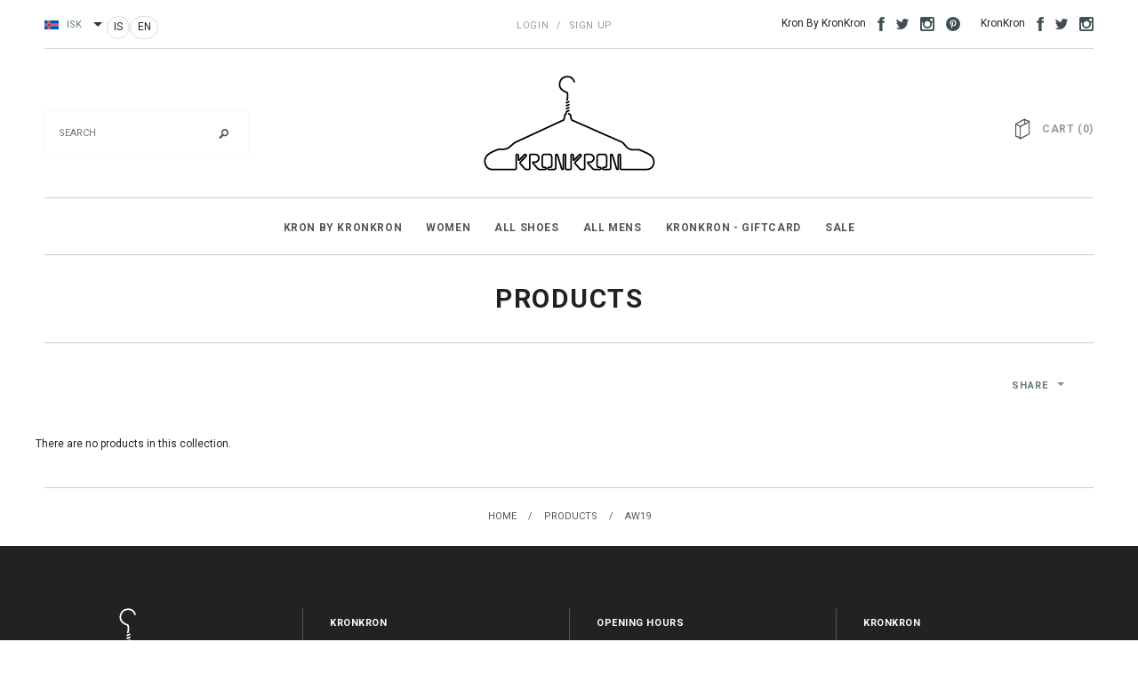

--- FILE ---
content_type: text/html; charset=utf-8
request_url: https://kronkron.com/collections/all/aw19?page=3
body_size: 34369
content:
<!doctype html>
<html class="no-js" lang="en">
<head>
	<script src="//kronkron.com/cdn/shop/files/pandectes-rules.js?v=17711050833300837601"></script>
	
	
	
  <meta charset="utf-8">
  <meta name="viewport" content="width=device-width,initial-scale=1">
  <title>
    Products – tagged "aw19" – Page 3 – Kronkron IS
  </title>
  

  <link rel="canonical" href="https://kronkron.com/collections/all/aw19?page=3">
  
    
      <link rel="alternate" hreflang="en" href="https://kronkron.com/collections/all/aw19?page=3">
    
      <link rel="alternate" hreflang="is" href="https://kronkron.com/collections/all/aw19?page=3">
    
  

  <link rel="shortcut icon" href="//kronkron.com/cdn/shop/t/7/assets/favicon.png?v=112851817778242304451758643002" type="image/x-icon" />

  
<script type="text/javascript">
  WebFontConfig = {
    google: { families: [ 
      
          'Roboto:100,200,300,400,500,600,700,800,900'
	  
      
      	
      		,
      	      
        'Roboto:100,200,300,400,500,600,700,800,900'
	  
      
      	
      		,
      	      
        'Roboto:100,200,300,400,500,600,700,800,900'
	  
    ] }
  };
  (function() {
    var wf = document.createElement('script');
    wf.src = ('https:' == document.location.protocol ? 'https' : 'http') +
      '://ajax.googleapis.com/ajax/libs/webfont/1/webfont.js';
    wf.type = 'text/javascript';
    wf.async = 'true';
    var s = document.getElementsByTagName('script')[0];
    s.parentNode.insertBefore(wf, s);
  })(); 
</script>

  <link href="//kronkron.com/cdn/shop/t/7/assets/bootstrap.min.css?v=178351801049704848491758643002" rel="stylesheet" type="text/css" media="all" />

<!-- Theme base and media queries -->
<link href="//kronkron.com/cdn/shop/t/7/assets/component.css?v=99790038541390229001758643002" rel="stylesheet" type="text/css" media="all" />
<link href="//kronkron.com/cdn/shop/t/7/assets/theme-styles.css?v=156376393110294695801758643002" rel="stylesheet" type="text/css" media="all" />
<link href="//kronkron.com/cdn/shop/t/7/assets/theme-styles-setting.css?v=142941241344465407901758643002" rel="stylesheet" type="text/css" media="all" />
<link href="//kronkron.com/cdn/shop/t/7/assets/responsive.css?v=180435123184702413701758643002" rel="stylesheet" type="text/css" media="all" />
<link href="//kronkron.com/cdn/shop/t/7/assets/owl.carousel.css?v=110508842938087914561758643002" rel="stylesheet" type="text/css" media="all" />
<link href="//kronkron.com/cdn/shop/t/7/assets/owl.theme.css?v=48750568255790553321758643002" rel="stylesheet" type="text/css" media="all" />
<link href="//kronkron.com/cdn/shop/t/7/assets/jcarousel.css?v=108769426025051216271758643002" rel="stylesheet" type="text/css" media="all" />
<link href="//kronkron.com/cdn/shop/t/7/assets/selectize.bootstrap3.css?v=48000899443781916391758643002" rel="stylesheet" type="text/css" media="all" />
<link href="//kronkron.com/cdn/shop/t/7/assets/jquery.fancybox.css?v=63466834292105058241758643002" rel="stylesheet" type="text/css" media="all" />
<link href="//kronkron.com/cdn/shop/t/7/assets/animate.css?v=27179889221415413031758643002" rel="stylesheet" type="text/css" media="all" />

<!-- Styles to override basic Avenue theme styles -->
<link href="//kronkron.com/cdn/shop/t/7/assets/style-overrides.css?v=88811973260075836131758643002" rel="stylesheet" type="text/css" media="all" />
  <script src="//ajax.googleapis.com/ajax/libs/jquery/1.8.1/jquery.min.js"></script> 
<script src="//kronkron.com/cdn/shop/t/7/assets/jquery.whenonscreen.min.js?v=167921234830647954751758643002" type="text/javascript"></script>
<script src="//kronkron.com/cdn/shop/t/7/assets/jquery-cookie.min.js?v=72365755745404048181758643002" type="text/javascript"></script>
<script src="//kronkron.com/cdn/shop/t/7/assets/selectize.min.js?v=74685606144567451161758643002" type="text/javascript"></script>
<script src="//kronkron.com/cdn/shop/t/7/assets/jquery.flexslider-min.js?v=61727824838382291461758643002" type="text/javascript"></script>

<script>
  window.tax_rate = 1;
  window.ajax_cart = true;
  window.money_format = "<span class=money>{{amount_no_decimals_with_comma_separator}} ISK</span>";
  window.shop_currency = "ISK";
  window.show_multiple_currencies = true;
  window.loading_url = "//kronkron.com/cdn/shop/t/7/assets/loading.gif?v=123278878654280064831758643002"; 
  window.use_color_swatch = true;
  window.product_image_resize = true;
  window.enable_sidebar_multiple_choice = false;
  window.dropdowncart_type = "hover";
  window.file_url = "//kronkron.com/cdn/shop/files/?v=4286";
  window.asset_url = "";
  window.images_size = {
    is_crop: true,
    ratio_width : 3,
    ratio_height : 4,
  };
</script>

  <script>
    (function(f,u,c,i,t){ u[c]+=' _ '+f;
      setTimeout(function(r,e,m,v){r=f.split(i);e=0;v=u[c]+i;while(m=r[e++]){v=v.replace(i+m+i,i)}(u[c]+i)!==v&&(u[c]=v)},8000);
      t=document.createElement('input');if('placeholder' in t){u[c]+=' supports-placeholders';}
    })('beforejsinit',document.getElementsByTagName('html')[0],'className',' ');
  </script>
<script>!function(){window.ZipifyPages=window.ZipifyPages||{},window.ZipifyPages.analytics={},window.ZipifyPages.currency="ISK",window.ZipifyPages.shopDomain="kronkron-is.myshopify.com",window.ZipifyPages.moneyFormat="\u003cspan class=money\u003e{{amount_no_decimals_with_comma_separator}} ISK\u003c\/span\u003e",window.ZipifyPages.shopifyOptionsSelector=false,window.ZipifyPages.unitPriceEnabled=false,window.ZipifyPages.alternativeAnalyticsLoading=true,window.ZipifyPages.integrations="instagram,shoppaywidget".split(","),window.ZipifyPages.crmUrl="https://crms.zipify.com",window.ZipifyPages.isPagesEntity=false,window.ZipifyPages.translations={soldOut:"Sold Out",unavailable:"Unavailable"},window.ZipifyPages.routes={root:"\/",cart:{index:"\/cart",add:"\/cart\/add",change:"\/cart\/change",clear:"\/cart\/clear",update:"\/cart\/update"}};window.ZipifyPages.eventsSubscriptions=[],window.ZipifyPages.on=function(i,a){window.ZipifyPages.eventsSubscriptions.push([i,a])}}();</script><script>(() => {
(()=>{class g{constructor(t={}){this.defaultConfig={sectionIds:[],rootMargin:"0px",onSectionViewed:()=>{},onSectionInteracted:()=>{},minViewTime:500,minVisiblePercentage:30,interactiveSelector:'a, button, input, select, textarea, [role="button"], [tabindex]:not([tabindex="-1"])'},this.config={...this.defaultConfig,...t},this.viewedSections=new Set,this.observer=null,this.viewTimers=new Map,this.init()}init(){document.readyState==="loading"?document.addEventListener("DOMContentLoaded",this.setup.bind(this)):this.setup()}setup(){this.setupObserver(),this.setupGlobalClickTracking()}setupObserver(){const t={root:null,rootMargin:this.config.rootMargin,threshold:[0,.1,.2,.3,.4,.5,.6,.7,.8,.9,1]};this.observer=new IntersectionObserver(e=>{e.forEach(i=>{this.calculateVisibility(i)?this.handleSectionVisible(i.target):this.handleSectionHidden(i.target)})},t),this.config.sectionIds.forEach(e=>{const i=document.getElementById(e);i&&this.observer.observe(i)})}calculateVisibility(t){const e=window.innerHeight,i=window.innerWidth,n=e*i,o=t.boundingClientRect,s=Math.max(0,o.top),c=Math.min(e,o.bottom),d=Math.max(0,o.left),a=Math.min(i,o.right),r=Math.max(0,c-s),l=Math.max(0,a-d)*r,m=n>0?l/n*100:0,h=o.width*o.height,p=h>0?l/h*100:0,S=m>=this.config.minVisiblePercentage,b=p>=80;return S||b}isSectionViewed(t){return this.viewedSections.has(Number(t))}setupGlobalClickTracking(){document.addEventListener("click",t=>{const e=this.findParentTrackedSection(t.target);if(e){const i=this.findInteractiveElement(t.target,e.el);i&&(this.isSectionViewed(e.id)||this.trackSectionView(e.id),this.trackSectionInteract(e.id,i,t))}})}findParentTrackedSection(t){let e=t;for(;e&&e!==document.body;){const i=e.id||e.dataset.zpSectionId,n=i?parseInt(i,10):null;if(n&&!isNaN(n)&&this.config.sectionIds.includes(n))return{el:e,id:n};e=e.parentElement}return null}findInteractiveElement(t,e){let i=t;for(;i&&i!==e;){if(i.matches(this.config.interactiveSelector))return i;i=i.parentElement}return null}trackSectionView(t){this.viewedSections.add(Number(t)),this.config.onSectionViewed(t)}trackSectionInteract(t,e,i){this.config.onSectionInteracted(t,e,i)}handleSectionVisible(t){const e=t.id,i=setTimeout(()=>{this.isSectionViewed(e)||this.trackSectionView(e)},this.config.minViewTime);this.viewTimers.set(e,i)}handleSectionHidden(t){const e=t.id;this.viewTimers.has(e)&&(clearTimeout(this.viewTimers.get(e)),this.viewTimers.delete(e))}addSection(t){if(!this.config.sectionIds.includes(t)){this.config.sectionIds.push(t);const e=document.getElementById(t);e&&this.observer&&this.observer.observe(e)}}}class f{constructor(){this.sectionTracker=new g({onSectionViewed:this.onSectionViewed.bind(this),onSectionInteracted:this.onSectionInteracted.bind(this)}),this.runningSplitTests=[]}getCookie(t){const e=document.cookie.match(new RegExp(`(?:^|; )${t}=([^;]*)`));return e?decodeURIComponent(e[1]):null}setCookie(t,e){let i=`${t}=${encodeURIComponent(e)}; path=/; SameSite=Lax`;location.protocol==="https:"&&(i+="; Secure");const n=new Date;n.setTime(n.getTime()+365*24*60*60*1e3),i+=`; expires=${n.toUTCString()}`,document.cookie=i}pickByWeight(t){const e=Object.entries(t).map(([o,s])=>[Number(o),s]),i=e.reduce((o,[,s])=>o+s,0);let n=Math.random()*i;for(const[o,s]of e){if(n<s)return o;n-=s}return e[e.length-1][0]}render(t){const e=t.blocks,i=t.test,n=i.id,o=`zpSectionSplitTest${n}`;let s=Number(this.getCookie(o));e.some(r=>r.id===s)||(s=this.pickByWeight(i.distribution),this.setCookie(o,s));const c=e.find(r=>r.id===s),d=`sectionSplitTest${c.id}`,a=document.querySelector(`template[data-id="${d}"]`);if(!a){console.error(`Template for split test ${c.id} not found`);return}document.currentScript.parentNode.insertBefore(a.content.cloneNode(!0),document.currentScript),this.runningSplitTests.push({id:n,block:c,templateId:d}),this.initTrackingForSection(c.id)}findSplitTestForSection(t){return this.runningSplitTests.find(e=>e.block.id===Number(t))}initTrackingForSection(t){this.sectionTracker.addSection(t)}onSectionViewed(t){this.trackEvent({sectionId:t,event:"zp_section_viewed"})}onSectionInteracted(t){this.trackEvent({sectionId:t,event:"zp_section_clicked"})}trackEvent({event:t,sectionId:e,payload:i={}}){const n=this.findSplitTestForSection(e);n&&window.Shopify.analytics.publish(t,{...i,sectionId:e,splitTestHash:n.id})}}window.ZipifyPages??={};window.ZipifyPages.SectionSplitTest=new f;})();

})()</script><script>window.performance && window.performance.mark && window.performance.mark('shopify.content_for_header.start');</script><meta name="google-site-verification" content="12Nz4Fn8s6uidEUKP8zNDb3KQtHs5desWKuX4unjsMo">
<meta id="shopify-digital-wallet" name="shopify-digital-wallet" content="/9533194/digital_wallets/dialog">
<link rel="alternate" type="application/atom+xml" title="Feed" href="/collections/all/aw19.atom" />
<link rel="prev" href="/collections/all/aw19?page=2">
<link rel="alternate" hreflang="x-default" href="https://kronkron.com/is-is/collections/all/aw19?page=3">
<link rel="alternate" hreflang="is" href="https://kronkron.com/is-is/collections/all/aw19?page=3">
<link rel="alternate" hreflang="en-AC" href="https://kronkron.com/collections/all/aw19?page=3">
<link rel="alternate" hreflang="is-AC" href="https://kronkron.com/is/collections/all/aw19?page=3">
<link rel="alternate" hreflang="en-AD" href="https://kronkron.com/collections/all/aw19?page=3">
<link rel="alternate" hreflang="is-AD" href="https://kronkron.com/is/collections/all/aw19?page=3">
<link rel="alternate" hreflang="en-AE" href="https://kronkron.com/collections/all/aw19?page=3">
<link rel="alternate" hreflang="is-AE" href="https://kronkron.com/is/collections/all/aw19?page=3">
<link rel="alternate" hreflang="en-AF" href="https://kronkron.com/collections/all/aw19?page=3">
<link rel="alternate" hreflang="is-AF" href="https://kronkron.com/is/collections/all/aw19?page=3">
<link rel="alternate" hreflang="en-AG" href="https://kronkron.com/collections/all/aw19?page=3">
<link rel="alternate" hreflang="is-AG" href="https://kronkron.com/is/collections/all/aw19?page=3">
<link rel="alternate" hreflang="en-AI" href="https://kronkron.com/collections/all/aw19?page=3">
<link rel="alternate" hreflang="is-AI" href="https://kronkron.com/is/collections/all/aw19?page=3">
<link rel="alternate" hreflang="en-AL" href="https://kronkron.com/collections/all/aw19?page=3">
<link rel="alternate" hreflang="is-AL" href="https://kronkron.com/is/collections/all/aw19?page=3">
<link rel="alternate" hreflang="en-AM" href="https://kronkron.com/collections/all/aw19?page=3">
<link rel="alternate" hreflang="is-AM" href="https://kronkron.com/is/collections/all/aw19?page=3">
<link rel="alternate" hreflang="en-AO" href="https://kronkron.com/collections/all/aw19?page=3">
<link rel="alternate" hreflang="is-AO" href="https://kronkron.com/is/collections/all/aw19?page=3">
<link rel="alternate" hreflang="en-AR" href="https://kronkron.com/collections/all/aw19?page=3">
<link rel="alternate" hreflang="is-AR" href="https://kronkron.com/is/collections/all/aw19?page=3">
<link rel="alternate" hreflang="en-AT" href="https://kronkron.com/collections/all/aw19?page=3">
<link rel="alternate" hreflang="is-AT" href="https://kronkron.com/is/collections/all/aw19?page=3">
<link rel="alternate" hreflang="en-AU" href="https://kronkron.com/collections/all/aw19?page=3">
<link rel="alternate" hreflang="is-AU" href="https://kronkron.com/is/collections/all/aw19?page=3">
<link rel="alternate" hreflang="en-AW" href="https://kronkron.com/collections/all/aw19?page=3">
<link rel="alternate" hreflang="is-AW" href="https://kronkron.com/is/collections/all/aw19?page=3">
<link rel="alternate" hreflang="en-AX" href="https://kronkron.com/collections/all/aw19?page=3">
<link rel="alternate" hreflang="is-AX" href="https://kronkron.com/is/collections/all/aw19?page=3">
<link rel="alternate" hreflang="en-AZ" href="https://kronkron.com/collections/all/aw19?page=3">
<link rel="alternate" hreflang="is-AZ" href="https://kronkron.com/is/collections/all/aw19?page=3">
<link rel="alternate" hreflang="en-BA" href="https://kronkron.com/collections/all/aw19?page=3">
<link rel="alternate" hreflang="is-BA" href="https://kronkron.com/is/collections/all/aw19?page=3">
<link rel="alternate" hreflang="en-BB" href="https://kronkron.com/collections/all/aw19?page=3">
<link rel="alternate" hreflang="is-BB" href="https://kronkron.com/is/collections/all/aw19?page=3">
<link rel="alternate" hreflang="en-BD" href="https://kronkron.com/collections/all/aw19?page=3">
<link rel="alternate" hreflang="is-BD" href="https://kronkron.com/is/collections/all/aw19?page=3">
<link rel="alternate" hreflang="en-BE" href="https://kronkron.com/collections/all/aw19?page=3">
<link rel="alternate" hreflang="is-BE" href="https://kronkron.com/is/collections/all/aw19?page=3">
<link rel="alternate" hreflang="en-BF" href="https://kronkron.com/collections/all/aw19?page=3">
<link rel="alternate" hreflang="is-BF" href="https://kronkron.com/is/collections/all/aw19?page=3">
<link rel="alternate" hreflang="en-BG" href="https://kronkron.com/collections/all/aw19?page=3">
<link rel="alternate" hreflang="is-BG" href="https://kronkron.com/is/collections/all/aw19?page=3">
<link rel="alternate" hreflang="en-BH" href="https://kronkron.com/collections/all/aw19?page=3">
<link rel="alternate" hreflang="is-BH" href="https://kronkron.com/is/collections/all/aw19?page=3">
<link rel="alternate" hreflang="en-BI" href="https://kronkron.com/collections/all/aw19?page=3">
<link rel="alternate" hreflang="is-BI" href="https://kronkron.com/is/collections/all/aw19?page=3">
<link rel="alternate" hreflang="en-BJ" href="https://kronkron.com/collections/all/aw19?page=3">
<link rel="alternate" hreflang="is-BJ" href="https://kronkron.com/is/collections/all/aw19?page=3">
<link rel="alternate" hreflang="en-BL" href="https://kronkron.com/collections/all/aw19?page=3">
<link rel="alternate" hreflang="is-BL" href="https://kronkron.com/is/collections/all/aw19?page=3">
<link rel="alternate" hreflang="en-BM" href="https://kronkron.com/collections/all/aw19?page=3">
<link rel="alternate" hreflang="is-BM" href="https://kronkron.com/is/collections/all/aw19?page=3">
<link rel="alternate" hreflang="en-BN" href="https://kronkron.com/collections/all/aw19?page=3">
<link rel="alternate" hreflang="is-BN" href="https://kronkron.com/is/collections/all/aw19?page=3">
<link rel="alternate" hreflang="en-BO" href="https://kronkron.com/collections/all/aw19?page=3">
<link rel="alternate" hreflang="is-BO" href="https://kronkron.com/is/collections/all/aw19?page=3">
<link rel="alternate" hreflang="en-BQ" href="https://kronkron.com/collections/all/aw19?page=3">
<link rel="alternate" hreflang="is-BQ" href="https://kronkron.com/is/collections/all/aw19?page=3">
<link rel="alternate" hreflang="en-BR" href="https://kronkron.com/collections/all/aw19?page=3">
<link rel="alternate" hreflang="is-BR" href="https://kronkron.com/is/collections/all/aw19?page=3">
<link rel="alternate" hreflang="en-BS" href="https://kronkron.com/collections/all/aw19?page=3">
<link rel="alternate" hreflang="is-BS" href="https://kronkron.com/is/collections/all/aw19?page=3">
<link rel="alternate" hreflang="en-BT" href="https://kronkron.com/collections/all/aw19?page=3">
<link rel="alternate" hreflang="is-BT" href="https://kronkron.com/is/collections/all/aw19?page=3">
<link rel="alternate" hreflang="en-BW" href="https://kronkron.com/collections/all/aw19?page=3">
<link rel="alternate" hreflang="is-BW" href="https://kronkron.com/is/collections/all/aw19?page=3">
<link rel="alternate" hreflang="en-BY" href="https://kronkron.com/collections/all/aw19?page=3">
<link rel="alternate" hreflang="is-BY" href="https://kronkron.com/is/collections/all/aw19?page=3">
<link rel="alternate" hreflang="en-BZ" href="https://kronkron.com/collections/all/aw19?page=3">
<link rel="alternate" hreflang="is-BZ" href="https://kronkron.com/is/collections/all/aw19?page=3">
<link rel="alternate" hreflang="en-CA" href="https://kronkron.com/collections/all/aw19?page=3">
<link rel="alternate" hreflang="is-CA" href="https://kronkron.com/is/collections/all/aw19?page=3">
<link rel="alternate" hreflang="en-CC" href="https://kronkron.com/collections/all/aw19?page=3">
<link rel="alternate" hreflang="is-CC" href="https://kronkron.com/is/collections/all/aw19?page=3">
<link rel="alternate" hreflang="en-CD" href="https://kronkron.com/collections/all/aw19?page=3">
<link rel="alternate" hreflang="is-CD" href="https://kronkron.com/is/collections/all/aw19?page=3">
<link rel="alternate" hreflang="en-CF" href="https://kronkron.com/collections/all/aw19?page=3">
<link rel="alternate" hreflang="is-CF" href="https://kronkron.com/is/collections/all/aw19?page=3">
<link rel="alternate" hreflang="en-CG" href="https://kronkron.com/collections/all/aw19?page=3">
<link rel="alternate" hreflang="is-CG" href="https://kronkron.com/is/collections/all/aw19?page=3">
<link rel="alternate" hreflang="en-CH" href="https://kronkron.com/collections/all/aw19?page=3">
<link rel="alternate" hreflang="is-CH" href="https://kronkron.com/is/collections/all/aw19?page=3">
<link rel="alternate" hreflang="en-CI" href="https://kronkron.com/collections/all/aw19?page=3">
<link rel="alternate" hreflang="is-CI" href="https://kronkron.com/is/collections/all/aw19?page=3">
<link rel="alternate" hreflang="en-CK" href="https://kronkron.com/collections/all/aw19?page=3">
<link rel="alternate" hreflang="is-CK" href="https://kronkron.com/is/collections/all/aw19?page=3">
<link rel="alternate" hreflang="en-CL" href="https://kronkron.com/collections/all/aw19?page=3">
<link rel="alternate" hreflang="is-CL" href="https://kronkron.com/is/collections/all/aw19?page=3">
<link rel="alternate" hreflang="en-CM" href="https://kronkron.com/collections/all/aw19?page=3">
<link rel="alternate" hreflang="is-CM" href="https://kronkron.com/is/collections/all/aw19?page=3">
<link rel="alternate" hreflang="en-CN" href="https://kronkron.com/collections/all/aw19?page=3">
<link rel="alternate" hreflang="is-CN" href="https://kronkron.com/is/collections/all/aw19?page=3">
<link rel="alternate" hreflang="en-CO" href="https://kronkron.com/collections/all/aw19?page=3">
<link rel="alternate" hreflang="is-CO" href="https://kronkron.com/is/collections/all/aw19?page=3">
<link rel="alternate" hreflang="en-CR" href="https://kronkron.com/collections/all/aw19?page=3">
<link rel="alternate" hreflang="is-CR" href="https://kronkron.com/is/collections/all/aw19?page=3">
<link rel="alternate" hreflang="en-CV" href="https://kronkron.com/collections/all/aw19?page=3">
<link rel="alternate" hreflang="is-CV" href="https://kronkron.com/is/collections/all/aw19?page=3">
<link rel="alternate" hreflang="en-CW" href="https://kronkron.com/collections/all/aw19?page=3">
<link rel="alternate" hreflang="is-CW" href="https://kronkron.com/is/collections/all/aw19?page=3">
<link rel="alternate" hreflang="en-CX" href="https://kronkron.com/collections/all/aw19?page=3">
<link rel="alternate" hreflang="is-CX" href="https://kronkron.com/is/collections/all/aw19?page=3">
<link rel="alternate" hreflang="en-CY" href="https://kronkron.com/collections/all/aw19?page=3">
<link rel="alternate" hreflang="is-CY" href="https://kronkron.com/is/collections/all/aw19?page=3">
<link rel="alternate" hreflang="en-CZ" href="https://kronkron.com/collections/all/aw19?page=3">
<link rel="alternate" hreflang="is-CZ" href="https://kronkron.com/is/collections/all/aw19?page=3">
<link rel="alternate" hreflang="en-DE" href="https://kronkron.com/collections/all/aw19?page=3">
<link rel="alternate" hreflang="is-DE" href="https://kronkron.com/is/collections/all/aw19?page=3">
<link rel="alternate" hreflang="en-DJ" href="https://kronkron.com/collections/all/aw19?page=3">
<link rel="alternate" hreflang="is-DJ" href="https://kronkron.com/is/collections/all/aw19?page=3">
<link rel="alternate" hreflang="en-DK" href="https://kronkron.com/collections/all/aw19?page=3">
<link rel="alternate" hreflang="is-DK" href="https://kronkron.com/is/collections/all/aw19?page=3">
<link rel="alternate" hreflang="en-DM" href="https://kronkron.com/collections/all/aw19?page=3">
<link rel="alternate" hreflang="is-DM" href="https://kronkron.com/is/collections/all/aw19?page=3">
<link rel="alternate" hreflang="en-DO" href="https://kronkron.com/collections/all/aw19?page=3">
<link rel="alternate" hreflang="is-DO" href="https://kronkron.com/is/collections/all/aw19?page=3">
<link rel="alternate" hreflang="en-DZ" href="https://kronkron.com/collections/all/aw19?page=3">
<link rel="alternate" hreflang="is-DZ" href="https://kronkron.com/is/collections/all/aw19?page=3">
<link rel="alternate" hreflang="en-EC" href="https://kronkron.com/collections/all/aw19?page=3">
<link rel="alternate" hreflang="is-EC" href="https://kronkron.com/is/collections/all/aw19?page=3">
<link rel="alternate" hreflang="en-EE" href="https://kronkron.com/collections/all/aw19?page=3">
<link rel="alternate" hreflang="is-EE" href="https://kronkron.com/is/collections/all/aw19?page=3">
<link rel="alternate" hreflang="en-EG" href="https://kronkron.com/collections/all/aw19?page=3">
<link rel="alternate" hreflang="is-EG" href="https://kronkron.com/is/collections/all/aw19?page=3">
<link rel="alternate" hreflang="en-EH" href="https://kronkron.com/collections/all/aw19?page=3">
<link rel="alternate" hreflang="is-EH" href="https://kronkron.com/is/collections/all/aw19?page=3">
<link rel="alternate" hreflang="en-ER" href="https://kronkron.com/collections/all/aw19?page=3">
<link rel="alternate" hreflang="is-ER" href="https://kronkron.com/is/collections/all/aw19?page=3">
<link rel="alternate" hreflang="en-ES" href="https://kronkron.com/collections/all/aw19?page=3">
<link rel="alternate" hreflang="is-ES" href="https://kronkron.com/is/collections/all/aw19?page=3">
<link rel="alternate" hreflang="en-ET" href="https://kronkron.com/collections/all/aw19?page=3">
<link rel="alternate" hreflang="is-ET" href="https://kronkron.com/is/collections/all/aw19?page=3">
<link rel="alternate" hreflang="en-FI" href="https://kronkron.com/collections/all/aw19?page=3">
<link rel="alternate" hreflang="is-FI" href="https://kronkron.com/is/collections/all/aw19?page=3">
<link rel="alternate" hreflang="en-FJ" href="https://kronkron.com/collections/all/aw19?page=3">
<link rel="alternate" hreflang="is-FJ" href="https://kronkron.com/is/collections/all/aw19?page=3">
<link rel="alternate" hreflang="en-FK" href="https://kronkron.com/collections/all/aw19?page=3">
<link rel="alternate" hreflang="is-FK" href="https://kronkron.com/is/collections/all/aw19?page=3">
<link rel="alternate" hreflang="en-FO" href="https://kronkron.com/collections/all/aw19?page=3">
<link rel="alternate" hreflang="is-FO" href="https://kronkron.com/is/collections/all/aw19?page=3">
<link rel="alternate" hreflang="en-FR" href="https://kronkron.com/collections/all/aw19?page=3">
<link rel="alternate" hreflang="is-FR" href="https://kronkron.com/is/collections/all/aw19?page=3">
<link rel="alternate" hreflang="en-GA" href="https://kronkron.com/collections/all/aw19?page=3">
<link rel="alternate" hreflang="is-GA" href="https://kronkron.com/is/collections/all/aw19?page=3">
<link rel="alternate" hreflang="en-GB" href="https://kronkron.com/collections/all/aw19?page=3">
<link rel="alternate" hreflang="is-GB" href="https://kronkron.com/is/collections/all/aw19?page=3">
<link rel="alternate" hreflang="en-GD" href="https://kronkron.com/collections/all/aw19?page=3">
<link rel="alternate" hreflang="is-GD" href="https://kronkron.com/is/collections/all/aw19?page=3">
<link rel="alternate" hreflang="en-GE" href="https://kronkron.com/collections/all/aw19?page=3">
<link rel="alternate" hreflang="is-GE" href="https://kronkron.com/is/collections/all/aw19?page=3">
<link rel="alternate" hreflang="en-GF" href="https://kronkron.com/collections/all/aw19?page=3">
<link rel="alternate" hreflang="is-GF" href="https://kronkron.com/is/collections/all/aw19?page=3">
<link rel="alternate" hreflang="en-GG" href="https://kronkron.com/collections/all/aw19?page=3">
<link rel="alternate" hreflang="is-GG" href="https://kronkron.com/is/collections/all/aw19?page=3">
<link rel="alternate" hreflang="en-GH" href="https://kronkron.com/collections/all/aw19?page=3">
<link rel="alternate" hreflang="is-GH" href="https://kronkron.com/is/collections/all/aw19?page=3">
<link rel="alternate" hreflang="en-GI" href="https://kronkron.com/collections/all/aw19?page=3">
<link rel="alternate" hreflang="is-GI" href="https://kronkron.com/is/collections/all/aw19?page=3">
<link rel="alternate" hreflang="en-GL" href="https://kronkron.com/collections/all/aw19?page=3">
<link rel="alternate" hreflang="is-GL" href="https://kronkron.com/is/collections/all/aw19?page=3">
<link rel="alternate" hreflang="en-GM" href="https://kronkron.com/collections/all/aw19?page=3">
<link rel="alternate" hreflang="is-GM" href="https://kronkron.com/is/collections/all/aw19?page=3">
<link rel="alternate" hreflang="en-GN" href="https://kronkron.com/collections/all/aw19?page=3">
<link rel="alternate" hreflang="is-GN" href="https://kronkron.com/is/collections/all/aw19?page=3">
<link rel="alternate" hreflang="en-GP" href="https://kronkron.com/collections/all/aw19?page=3">
<link rel="alternate" hreflang="is-GP" href="https://kronkron.com/is/collections/all/aw19?page=3">
<link rel="alternate" hreflang="en-GQ" href="https://kronkron.com/collections/all/aw19?page=3">
<link rel="alternate" hreflang="is-GQ" href="https://kronkron.com/is/collections/all/aw19?page=3">
<link rel="alternate" hreflang="en-GR" href="https://kronkron.com/collections/all/aw19?page=3">
<link rel="alternate" hreflang="is-GR" href="https://kronkron.com/is/collections/all/aw19?page=3">
<link rel="alternate" hreflang="en-GS" href="https://kronkron.com/collections/all/aw19?page=3">
<link rel="alternate" hreflang="is-GS" href="https://kronkron.com/is/collections/all/aw19?page=3">
<link rel="alternate" hreflang="en-GT" href="https://kronkron.com/collections/all/aw19?page=3">
<link rel="alternate" hreflang="is-GT" href="https://kronkron.com/is/collections/all/aw19?page=3">
<link rel="alternate" hreflang="en-GW" href="https://kronkron.com/collections/all/aw19?page=3">
<link rel="alternate" hreflang="is-GW" href="https://kronkron.com/is/collections/all/aw19?page=3">
<link rel="alternate" hreflang="en-GY" href="https://kronkron.com/collections/all/aw19?page=3">
<link rel="alternate" hreflang="is-GY" href="https://kronkron.com/is/collections/all/aw19?page=3">
<link rel="alternate" hreflang="en-HK" href="https://kronkron.com/collections/all/aw19?page=3">
<link rel="alternate" hreflang="is-HK" href="https://kronkron.com/is/collections/all/aw19?page=3">
<link rel="alternate" hreflang="en-HN" href="https://kronkron.com/collections/all/aw19?page=3">
<link rel="alternate" hreflang="is-HN" href="https://kronkron.com/is/collections/all/aw19?page=3">
<link rel="alternate" hreflang="en-HR" href="https://kronkron.com/collections/all/aw19?page=3">
<link rel="alternate" hreflang="is-HR" href="https://kronkron.com/is/collections/all/aw19?page=3">
<link rel="alternate" hreflang="en-HT" href="https://kronkron.com/collections/all/aw19?page=3">
<link rel="alternate" hreflang="is-HT" href="https://kronkron.com/is/collections/all/aw19?page=3">
<link rel="alternate" hreflang="en-HU" href="https://kronkron.com/collections/all/aw19?page=3">
<link rel="alternate" hreflang="is-HU" href="https://kronkron.com/is/collections/all/aw19?page=3">
<link rel="alternate" hreflang="en-ID" href="https://kronkron.com/collections/all/aw19?page=3">
<link rel="alternate" hreflang="is-ID" href="https://kronkron.com/is/collections/all/aw19?page=3">
<link rel="alternate" hreflang="en-IE" href="https://kronkron.com/collections/all/aw19?page=3">
<link rel="alternate" hreflang="is-IE" href="https://kronkron.com/is/collections/all/aw19?page=3">
<link rel="alternate" hreflang="en-IL" href="https://kronkron.com/collections/all/aw19?page=3">
<link rel="alternate" hreflang="is-IL" href="https://kronkron.com/is/collections/all/aw19?page=3">
<link rel="alternate" hreflang="en-IM" href="https://kronkron.com/collections/all/aw19?page=3">
<link rel="alternate" hreflang="is-IM" href="https://kronkron.com/is/collections/all/aw19?page=3">
<link rel="alternate" hreflang="en-IN" href="https://kronkron.com/collections/all/aw19?page=3">
<link rel="alternate" hreflang="is-IN" href="https://kronkron.com/is/collections/all/aw19?page=3">
<link rel="alternate" hreflang="en-IO" href="https://kronkron.com/collections/all/aw19?page=3">
<link rel="alternate" hreflang="is-IO" href="https://kronkron.com/is/collections/all/aw19?page=3">
<link rel="alternate" hreflang="en-IQ" href="https://kronkron.com/collections/all/aw19?page=3">
<link rel="alternate" hreflang="is-IQ" href="https://kronkron.com/is/collections/all/aw19?page=3">
<link rel="alternate" hreflang="en-IT" href="https://kronkron.com/collections/all/aw19?page=3">
<link rel="alternate" hreflang="is-IT" href="https://kronkron.com/is/collections/all/aw19?page=3">
<link rel="alternate" hreflang="en-JE" href="https://kronkron.com/collections/all/aw19?page=3">
<link rel="alternate" hreflang="is-JE" href="https://kronkron.com/is/collections/all/aw19?page=3">
<link rel="alternate" hreflang="en-JM" href="https://kronkron.com/collections/all/aw19?page=3">
<link rel="alternate" hreflang="is-JM" href="https://kronkron.com/is/collections/all/aw19?page=3">
<link rel="alternate" hreflang="en-JO" href="https://kronkron.com/collections/all/aw19?page=3">
<link rel="alternate" hreflang="is-JO" href="https://kronkron.com/is/collections/all/aw19?page=3">
<link rel="alternate" hreflang="en-JP" href="https://kronkron.com/collections/all/aw19?page=3">
<link rel="alternate" hreflang="is-JP" href="https://kronkron.com/is/collections/all/aw19?page=3">
<link rel="alternate" hreflang="en-KE" href="https://kronkron.com/collections/all/aw19?page=3">
<link rel="alternate" hreflang="is-KE" href="https://kronkron.com/is/collections/all/aw19?page=3">
<link rel="alternate" hreflang="en-KG" href="https://kronkron.com/collections/all/aw19?page=3">
<link rel="alternate" hreflang="is-KG" href="https://kronkron.com/is/collections/all/aw19?page=3">
<link rel="alternate" hreflang="en-KH" href="https://kronkron.com/collections/all/aw19?page=3">
<link rel="alternate" hreflang="is-KH" href="https://kronkron.com/is/collections/all/aw19?page=3">
<link rel="alternate" hreflang="en-KI" href="https://kronkron.com/collections/all/aw19?page=3">
<link rel="alternate" hreflang="is-KI" href="https://kronkron.com/is/collections/all/aw19?page=3">
<link rel="alternate" hreflang="en-KM" href="https://kronkron.com/collections/all/aw19?page=3">
<link rel="alternate" hreflang="is-KM" href="https://kronkron.com/is/collections/all/aw19?page=3">
<link rel="alternate" hreflang="en-KN" href="https://kronkron.com/collections/all/aw19?page=3">
<link rel="alternate" hreflang="is-KN" href="https://kronkron.com/is/collections/all/aw19?page=3">
<link rel="alternate" hreflang="en-KR" href="https://kronkron.com/collections/all/aw19?page=3">
<link rel="alternate" hreflang="is-KR" href="https://kronkron.com/is/collections/all/aw19?page=3">
<link rel="alternate" hreflang="en-KW" href="https://kronkron.com/collections/all/aw19?page=3">
<link rel="alternate" hreflang="is-KW" href="https://kronkron.com/is/collections/all/aw19?page=3">
<link rel="alternate" hreflang="en-KY" href="https://kronkron.com/collections/all/aw19?page=3">
<link rel="alternate" hreflang="is-KY" href="https://kronkron.com/is/collections/all/aw19?page=3">
<link rel="alternate" hreflang="en-KZ" href="https://kronkron.com/collections/all/aw19?page=3">
<link rel="alternate" hreflang="is-KZ" href="https://kronkron.com/is/collections/all/aw19?page=3">
<link rel="alternate" hreflang="en-LA" href="https://kronkron.com/collections/all/aw19?page=3">
<link rel="alternate" hreflang="is-LA" href="https://kronkron.com/is/collections/all/aw19?page=3">
<link rel="alternate" hreflang="en-LB" href="https://kronkron.com/collections/all/aw19?page=3">
<link rel="alternate" hreflang="is-LB" href="https://kronkron.com/is/collections/all/aw19?page=3">
<link rel="alternate" hreflang="en-LC" href="https://kronkron.com/collections/all/aw19?page=3">
<link rel="alternate" hreflang="is-LC" href="https://kronkron.com/is/collections/all/aw19?page=3">
<link rel="alternate" hreflang="en-LI" href="https://kronkron.com/collections/all/aw19?page=3">
<link rel="alternate" hreflang="is-LI" href="https://kronkron.com/is/collections/all/aw19?page=3">
<link rel="alternate" hreflang="en-LK" href="https://kronkron.com/collections/all/aw19?page=3">
<link rel="alternate" hreflang="is-LK" href="https://kronkron.com/is/collections/all/aw19?page=3">
<link rel="alternate" hreflang="en-LR" href="https://kronkron.com/collections/all/aw19?page=3">
<link rel="alternate" hreflang="is-LR" href="https://kronkron.com/is/collections/all/aw19?page=3">
<link rel="alternate" hreflang="en-LS" href="https://kronkron.com/collections/all/aw19?page=3">
<link rel="alternate" hreflang="is-LS" href="https://kronkron.com/is/collections/all/aw19?page=3">
<link rel="alternate" hreflang="en-LT" href="https://kronkron.com/collections/all/aw19?page=3">
<link rel="alternate" hreflang="is-LT" href="https://kronkron.com/is/collections/all/aw19?page=3">
<link rel="alternate" hreflang="en-LU" href="https://kronkron.com/collections/all/aw19?page=3">
<link rel="alternate" hreflang="is-LU" href="https://kronkron.com/is/collections/all/aw19?page=3">
<link rel="alternate" hreflang="en-LV" href="https://kronkron.com/collections/all/aw19?page=3">
<link rel="alternate" hreflang="is-LV" href="https://kronkron.com/is/collections/all/aw19?page=3">
<link rel="alternate" hreflang="en-LY" href="https://kronkron.com/collections/all/aw19?page=3">
<link rel="alternate" hreflang="is-LY" href="https://kronkron.com/is/collections/all/aw19?page=3">
<link rel="alternate" hreflang="en-MA" href="https://kronkron.com/collections/all/aw19?page=3">
<link rel="alternate" hreflang="is-MA" href="https://kronkron.com/is/collections/all/aw19?page=3">
<link rel="alternate" hreflang="en-MC" href="https://kronkron.com/collections/all/aw19?page=3">
<link rel="alternate" hreflang="is-MC" href="https://kronkron.com/is/collections/all/aw19?page=3">
<link rel="alternate" hreflang="en-MD" href="https://kronkron.com/collections/all/aw19?page=3">
<link rel="alternate" hreflang="is-MD" href="https://kronkron.com/is/collections/all/aw19?page=3">
<link rel="alternate" hreflang="en-ME" href="https://kronkron.com/collections/all/aw19?page=3">
<link rel="alternate" hreflang="is-ME" href="https://kronkron.com/is/collections/all/aw19?page=3">
<link rel="alternate" hreflang="en-MF" href="https://kronkron.com/collections/all/aw19?page=3">
<link rel="alternate" hreflang="is-MF" href="https://kronkron.com/is/collections/all/aw19?page=3">
<link rel="alternate" hreflang="en-MG" href="https://kronkron.com/collections/all/aw19?page=3">
<link rel="alternate" hreflang="is-MG" href="https://kronkron.com/is/collections/all/aw19?page=3">
<link rel="alternate" hreflang="en-MK" href="https://kronkron.com/collections/all/aw19?page=3">
<link rel="alternate" hreflang="is-MK" href="https://kronkron.com/is/collections/all/aw19?page=3">
<link rel="alternate" hreflang="en-ML" href="https://kronkron.com/collections/all/aw19?page=3">
<link rel="alternate" hreflang="is-ML" href="https://kronkron.com/is/collections/all/aw19?page=3">
<link rel="alternate" hreflang="en-MM" href="https://kronkron.com/collections/all/aw19?page=3">
<link rel="alternate" hreflang="is-MM" href="https://kronkron.com/is/collections/all/aw19?page=3">
<link rel="alternate" hreflang="en-MN" href="https://kronkron.com/collections/all/aw19?page=3">
<link rel="alternate" hreflang="is-MN" href="https://kronkron.com/is/collections/all/aw19?page=3">
<link rel="alternate" hreflang="en-MO" href="https://kronkron.com/collections/all/aw19?page=3">
<link rel="alternate" hreflang="is-MO" href="https://kronkron.com/is/collections/all/aw19?page=3">
<link rel="alternate" hreflang="en-MQ" href="https://kronkron.com/collections/all/aw19?page=3">
<link rel="alternate" hreflang="is-MQ" href="https://kronkron.com/is/collections/all/aw19?page=3">
<link rel="alternate" hreflang="en-MR" href="https://kronkron.com/collections/all/aw19?page=3">
<link rel="alternate" hreflang="is-MR" href="https://kronkron.com/is/collections/all/aw19?page=3">
<link rel="alternate" hreflang="en-MS" href="https://kronkron.com/collections/all/aw19?page=3">
<link rel="alternate" hreflang="is-MS" href="https://kronkron.com/is/collections/all/aw19?page=3">
<link rel="alternate" hreflang="en-MT" href="https://kronkron.com/collections/all/aw19?page=3">
<link rel="alternate" hreflang="is-MT" href="https://kronkron.com/is/collections/all/aw19?page=3">
<link rel="alternate" hreflang="en-MU" href="https://kronkron.com/collections/all/aw19?page=3">
<link rel="alternate" hreflang="is-MU" href="https://kronkron.com/is/collections/all/aw19?page=3">
<link rel="alternate" hreflang="en-MV" href="https://kronkron.com/collections/all/aw19?page=3">
<link rel="alternate" hreflang="is-MV" href="https://kronkron.com/is/collections/all/aw19?page=3">
<link rel="alternate" hreflang="en-MW" href="https://kronkron.com/collections/all/aw19?page=3">
<link rel="alternate" hreflang="is-MW" href="https://kronkron.com/is/collections/all/aw19?page=3">
<link rel="alternate" hreflang="en-MX" href="https://kronkron.com/collections/all/aw19?page=3">
<link rel="alternate" hreflang="is-MX" href="https://kronkron.com/is/collections/all/aw19?page=3">
<link rel="alternate" hreflang="en-MY" href="https://kronkron.com/collections/all/aw19?page=3">
<link rel="alternate" hreflang="is-MY" href="https://kronkron.com/is/collections/all/aw19?page=3">
<link rel="alternate" hreflang="en-MZ" href="https://kronkron.com/collections/all/aw19?page=3">
<link rel="alternate" hreflang="is-MZ" href="https://kronkron.com/is/collections/all/aw19?page=3">
<link rel="alternate" hreflang="en-NA" href="https://kronkron.com/collections/all/aw19?page=3">
<link rel="alternate" hreflang="is-NA" href="https://kronkron.com/is/collections/all/aw19?page=3">
<link rel="alternate" hreflang="en-NC" href="https://kronkron.com/collections/all/aw19?page=3">
<link rel="alternate" hreflang="is-NC" href="https://kronkron.com/is/collections/all/aw19?page=3">
<link rel="alternate" hreflang="en-NE" href="https://kronkron.com/collections/all/aw19?page=3">
<link rel="alternate" hreflang="is-NE" href="https://kronkron.com/is/collections/all/aw19?page=3">
<link rel="alternate" hreflang="en-NF" href="https://kronkron.com/collections/all/aw19?page=3">
<link rel="alternate" hreflang="is-NF" href="https://kronkron.com/is/collections/all/aw19?page=3">
<link rel="alternate" hreflang="en-NG" href="https://kronkron.com/collections/all/aw19?page=3">
<link rel="alternate" hreflang="is-NG" href="https://kronkron.com/is/collections/all/aw19?page=3">
<link rel="alternate" hreflang="en-NI" href="https://kronkron.com/collections/all/aw19?page=3">
<link rel="alternate" hreflang="is-NI" href="https://kronkron.com/is/collections/all/aw19?page=3">
<link rel="alternate" hreflang="en-NL" href="https://kronkron.com/collections/all/aw19?page=3">
<link rel="alternate" hreflang="is-NL" href="https://kronkron.com/is/collections/all/aw19?page=3">
<link rel="alternate" hreflang="en-NO" href="https://kronkron.com/collections/all/aw19?page=3">
<link rel="alternate" hreflang="is-NO" href="https://kronkron.com/is/collections/all/aw19?page=3">
<link rel="alternate" hreflang="en-NP" href="https://kronkron.com/collections/all/aw19?page=3">
<link rel="alternate" hreflang="is-NP" href="https://kronkron.com/is/collections/all/aw19?page=3">
<link rel="alternate" hreflang="en-NR" href="https://kronkron.com/collections/all/aw19?page=3">
<link rel="alternate" hreflang="is-NR" href="https://kronkron.com/is/collections/all/aw19?page=3">
<link rel="alternate" hreflang="en-NU" href="https://kronkron.com/collections/all/aw19?page=3">
<link rel="alternate" hreflang="is-NU" href="https://kronkron.com/is/collections/all/aw19?page=3">
<link rel="alternate" hreflang="en-NZ" href="https://kronkron.com/collections/all/aw19?page=3">
<link rel="alternate" hreflang="is-NZ" href="https://kronkron.com/is/collections/all/aw19?page=3">
<link rel="alternate" hreflang="en-OM" href="https://kronkron.com/collections/all/aw19?page=3">
<link rel="alternate" hreflang="is-OM" href="https://kronkron.com/is/collections/all/aw19?page=3">
<link rel="alternate" hreflang="en-PA" href="https://kronkron.com/collections/all/aw19?page=3">
<link rel="alternate" hreflang="is-PA" href="https://kronkron.com/is/collections/all/aw19?page=3">
<link rel="alternate" hreflang="en-PE" href="https://kronkron.com/collections/all/aw19?page=3">
<link rel="alternate" hreflang="is-PE" href="https://kronkron.com/is/collections/all/aw19?page=3">
<link rel="alternate" hreflang="en-PF" href="https://kronkron.com/collections/all/aw19?page=3">
<link rel="alternate" hreflang="is-PF" href="https://kronkron.com/is/collections/all/aw19?page=3">
<link rel="alternate" hreflang="en-PG" href="https://kronkron.com/collections/all/aw19?page=3">
<link rel="alternate" hreflang="is-PG" href="https://kronkron.com/is/collections/all/aw19?page=3">
<link rel="alternate" hreflang="en-PH" href="https://kronkron.com/collections/all/aw19?page=3">
<link rel="alternate" hreflang="is-PH" href="https://kronkron.com/is/collections/all/aw19?page=3">
<link rel="alternate" hreflang="en-PK" href="https://kronkron.com/collections/all/aw19?page=3">
<link rel="alternate" hreflang="is-PK" href="https://kronkron.com/is/collections/all/aw19?page=3">
<link rel="alternate" hreflang="en-PL" href="https://kronkron.com/collections/all/aw19?page=3">
<link rel="alternate" hreflang="is-PL" href="https://kronkron.com/is/collections/all/aw19?page=3">
<link rel="alternate" hreflang="en-PM" href="https://kronkron.com/collections/all/aw19?page=3">
<link rel="alternate" hreflang="is-PM" href="https://kronkron.com/is/collections/all/aw19?page=3">
<link rel="alternate" hreflang="en-PN" href="https://kronkron.com/collections/all/aw19?page=3">
<link rel="alternate" hreflang="is-PN" href="https://kronkron.com/is/collections/all/aw19?page=3">
<link rel="alternate" hreflang="en-PS" href="https://kronkron.com/collections/all/aw19?page=3">
<link rel="alternate" hreflang="is-PS" href="https://kronkron.com/is/collections/all/aw19?page=3">
<link rel="alternate" hreflang="en-PT" href="https://kronkron.com/collections/all/aw19?page=3">
<link rel="alternate" hreflang="is-PT" href="https://kronkron.com/is/collections/all/aw19?page=3">
<link rel="alternate" hreflang="en-PY" href="https://kronkron.com/collections/all/aw19?page=3">
<link rel="alternate" hreflang="is-PY" href="https://kronkron.com/is/collections/all/aw19?page=3">
<link rel="alternate" hreflang="en-QA" href="https://kronkron.com/collections/all/aw19?page=3">
<link rel="alternate" hreflang="is-QA" href="https://kronkron.com/is/collections/all/aw19?page=3">
<link rel="alternate" hreflang="en-RE" href="https://kronkron.com/collections/all/aw19?page=3">
<link rel="alternate" hreflang="is-RE" href="https://kronkron.com/is/collections/all/aw19?page=3">
<link rel="alternate" hreflang="en-RO" href="https://kronkron.com/collections/all/aw19?page=3">
<link rel="alternate" hreflang="is-RO" href="https://kronkron.com/is/collections/all/aw19?page=3">
<link rel="alternate" hreflang="en-RS" href="https://kronkron.com/collections/all/aw19?page=3">
<link rel="alternate" hreflang="is-RS" href="https://kronkron.com/is/collections/all/aw19?page=3">
<link rel="alternate" hreflang="en-RU" href="https://kronkron.com/collections/all/aw19?page=3">
<link rel="alternate" hreflang="is-RU" href="https://kronkron.com/is/collections/all/aw19?page=3">
<link rel="alternate" hreflang="en-RW" href="https://kronkron.com/collections/all/aw19?page=3">
<link rel="alternate" hreflang="is-RW" href="https://kronkron.com/is/collections/all/aw19?page=3">
<link rel="alternate" hreflang="en-SA" href="https://kronkron.com/collections/all/aw19?page=3">
<link rel="alternate" hreflang="is-SA" href="https://kronkron.com/is/collections/all/aw19?page=3">
<link rel="alternate" hreflang="en-SB" href="https://kronkron.com/collections/all/aw19?page=3">
<link rel="alternate" hreflang="is-SB" href="https://kronkron.com/is/collections/all/aw19?page=3">
<link rel="alternate" hreflang="en-SC" href="https://kronkron.com/collections/all/aw19?page=3">
<link rel="alternate" hreflang="is-SC" href="https://kronkron.com/is/collections/all/aw19?page=3">
<link rel="alternate" hreflang="en-SD" href="https://kronkron.com/collections/all/aw19?page=3">
<link rel="alternate" hreflang="is-SD" href="https://kronkron.com/is/collections/all/aw19?page=3">
<link rel="alternate" hreflang="en-SE" href="https://kronkron.com/collections/all/aw19?page=3">
<link rel="alternate" hreflang="is-SE" href="https://kronkron.com/is/collections/all/aw19?page=3">
<link rel="alternate" hreflang="en-SG" href="https://kronkron.com/collections/all/aw19?page=3">
<link rel="alternate" hreflang="is-SG" href="https://kronkron.com/is/collections/all/aw19?page=3">
<link rel="alternate" hreflang="en-SH" href="https://kronkron.com/collections/all/aw19?page=3">
<link rel="alternate" hreflang="is-SH" href="https://kronkron.com/is/collections/all/aw19?page=3">
<link rel="alternate" hreflang="en-SI" href="https://kronkron.com/collections/all/aw19?page=3">
<link rel="alternate" hreflang="is-SI" href="https://kronkron.com/is/collections/all/aw19?page=3">
<link rel="alternate" hreflang="en-SJ" href="https://kronkron.com/collections/all/aw19?page=3">
<link rel="alternate" hreflang="is-SJ" href="https://kronkron.com/is/collections/all/aw19?page=3">
<link rel="alternate" hreflang="en-SK" href="https://kronkron.com/collections/all/aw19?page=3">
<link rel="alternate" hreflang="is-SK" href="https://kronkron.com/is/collections/all/aw19?page=3">
<link rel="alternate" hreflang="en-SL" href="https://kronkron.com/collections/all/aw19?page=3">
<link rel="alternate" hreflang="is-SL" href="https://kronkron.com/is/collections/all/aw19?page=3">
<link rel="alternate" hreflang="en-SM" href="https://kronkron.com/collections/all/aw19?page=3">
<link rel="alternate" hreflang="is-SM" href="https://kronkron.com/is/collections/all/aw19?page=3">
<link rel="alternate" hreflang="en-SN" href="https://kronkron.com/collections/all/aw19?page=3">
<link rel="alternate" hreflang="is-SN" href="https://kronkron.com/is/collections/all/aw19?page=3">
<link rel="alternate" hreflang="en-SO" href="https://kronkron.com/collections/all/aw19?page=3">
<link rel="alternate" hreflang="is-SO" href="https://kronkron.com/is/collections/all/aw19?page=3">
<link rel="alternate" hreflang="en-SR" href="https://kronkron.com/collections/all/aw19?page=3">
<link rel="alternate" hreflang="is-SR" href="https://kronkron.com/is/collections/all/aw19?page=3">
<link rel="alternate" hreflang="en-SS" href="https://kronkron.com/collections/all/aw19?page=3">
<link rel="alternate" hreflang="is-SS" href="https://kronkron.com/is/collections/all/aw19?page=3">
<link rel="alternate" hreflang="en-ST" href="https://kronkron.com/collections/all/aw19?page=3">
<link rel="alternate" hreflang="is-ST" href="https://kronkron.com/is/collections/all/aw19?page=3">
<link rel="alternate" hreflang="en-SV" href="https://kronkron.com/collections/all/aw19?page=3">
<link rel="alternate" hreflang="is-SV" href="https://kronkron.com/is/collections/all/aw19?page=3">
<link rel="alternate" hreflang="en-SX" href="https://kronkron.com/collections/all/aw19?page=3">
<link rel="alternate" hreflang="is-SX" href="https://kronkron.com/is/collections/all/aw19?page=3">
<link rel="alternate" hreflang="en-SZ" href="https://kronkron.com/collections/all/aw19?page=3">
<link rel="alternate" hreflang="is-SZ" href="https://kronkron.com/is/collections/all/aw19?page=3">
<link rel="alternate" hreflang="en-TA" href="https://kronkron.com/collections/all/aw19?page=3">
<link rel="alternate" hreflang="is-TA" href="https://kronkron.com/is/collections/all/aw19?page=3">
<link rel="alternate" hreflang="en-TC" href="https://kronkron.com/collections/all/aw19?page=3">
<link rel="alternate" hreflang="is-TC" href="https://kronkron.com/is/collections/all/aw19?page=3">
<link rel="alternate" hreflang="en-TD" href="https://kronkron.com/collections/all/aw19?page=3">
<link rel="alternate" hreflang="is-TD" href="https://kronkron.com/is/collections/all/aw19?page=3">
<link rel="alternate" hreflang="en-TF" href="https://kronkron.com/collections/all/aw19?page=3">
<link rel="alternate" hreflang="is-TF" href="https://kronkron.com/is/collections/all/aw19?page=3">
<link rel="alternate" hreflang="en-TG" href="https://kronkron.com/collections/all/aw19?page=3">
<link rel="alternate" hreflang="is-TG" href="https://kronkron.com/is/collections/all/aw19?page=3">
<link rel="alternate" hreflang="en-TH" href="https://kronkron.com/collections/all/aw19?page=3">
<link rel="alternate" hreflang="is-TH" href="https://kronkron.com/is/collections/all/aw19?page=3">
<link rel="alternate" hreflang="en-TJ" href="https://kronkron.com/collections/all/aw19?page=3">
<link rel="alternate" hreflang="is-TJ" href="https://kronkron.com/is/collections/all/aw19?page=3">
<link rel="alternate" hreflang="en-TK" href="https://kronkron.com/collections/all/aw19?page=3">
<link rel="alternate" hreflang="is-TK" href="https://kronkron.com/is/collections/all/aw19?page=3">
<link rel="alternate" hreflang="en-TL" href="https://kronkron.com/collections/all/aw19?page=3">
<link rel="alternate" hreflang="is-TL" href="https://kronkron.com/is/collections/all/aw19?page=3">
<link rel="alternate" hreflang="en-TM" href="https://kronkron.com/collections/all/aw19?page=3">
<link rel="alternate" hreflang="is-TM" href="https://kronkron.com/is/collections/all/aw19?page=3">
<link rel="alternate" hreflang="en-TN" href="https://kronkron.com/collections/all/aw19?page=3">
<link rel="alternate" hreflang="is-TN" href="https://kronkron.com/is/collections/all/aw19?page=3">
<link rel="alternate" hreflang="en-TO" href="https://kronkron.com/collections/all/aw19?page=3">
<link rel="alternate" hreflang="is-TO" href="https://kronkron.com/is/collections/all/aw19?page=3">
<link rel="alternate" hreflang="en-TR" href="https://kronkron.com/collections/all/aw19?page=3">
<link rel="alternate" hreflang="is-TR" href="https://kronkron.com/is/collections/all/aw19?page=3">
<link rel="alternate" hreflang="en-TT" href="https://kronkron.com/collections/all/aw19?page=3">
<link rel="alternate" hreflang="is-TT" href="https://kronkron.com/is/collections/all/aw19?page=3">
<link rel="alternate" hreflang="en-TV" href="https://kronkron.com/collections/all/aw19?page=3">
<link rel="alternate" hreflang="is-TV" href="https://kronkron.com/is/collections/all/aw19?page=3">
<link rel="alternate" hreflang="en-TW" href="https://kronkron.com/collections/all/aw19?page=3">
<link rel="alternate" hreflang="is-TW" href="https://kronkron.com/is/collections/all/aw19?page=3">
<link rel="alternate" hreflang="en-TZ" href="https://kronkron.com/collections/all/aw19?page=3">
<link rel="alternate" hreflang="is-TZ" href="https://kronkron.com/is/collections/all/aw19?page=3">
<link rel="alternate" hreflang="en-UA" href="https://kronkron.com/collections/all/aw19?page=3">
<link rel="alternate" hreflang="is-UA" href="https://kronkron.com/is/collections/all/aw19?page=3">
<link rel="alternate" hreflang="en-UG" href="https://kronkron.com/collections/all/aw19?page=3">
<link rel="alternate" hreflang="is-UG" href="https://kronkron.com/is/collections/all/aw19?page=3">
<link rel="alternate" hreflang="en-UM" href="https://kronkron.com/collections/all/aw19?page=3">
<link rel="alternate" hreflang="is-UM" href="https://kronkron.com/is/collections/all/aw19?page=3">
<link rel="alternate" hreflang="en-US" href="https://kronkron.com/collections/all/aw19?page=3">
<link rel="alternate" hreflang="is-US" href="https://kronkron.com/is/collections/all/aw19?page=3">
<link rel="alternate" hreflang="en-UY" href="https://kronkron.com/collections/all/aw19?page=3">
<link rel="alternate" hreflang="is-UY" href="https://kronkron.com/is/collections/all/aw19?page=3">
<link rel="alternate" hreflang="en-UZ" href="https://kronkron.com/collections/all/aw19?page=3">
<link rel="alternate" hreflang="is-UZ" href="https://kronkron.com/is/collections/all/aw19?page=3">
<link rel="alternate" hreflang="en-VA" href="https://kronkron.com/collections/all/aw19?page=3">
<link rel="alternate" hreflang="is-VA" href="https://kronkron.com/is/collections/all/aw19?page=3">
<link rel="alternate" hreflang="en-VC" href="https://kronkron.com/collections/all/aw19?page=3">
<link rel="alternate" hreflang="is-VC" href="https://kronkron.com/is/collections/all/aw19?page=3">
<link rel="alternate" hreflang="en-VE" href="https://kronkron.com/collections/all/aw19?page=3">
<link rel="alternate" hreflang="is-VE" href="https://kronkron.com/is/collections/all/aw19?page=3">
<link rel="alternate" hreflang="en-VG" href="https://kronkron.com/collections/all/aw19?page=3">
<link rel="alternate" hreflang="is-VG" href="https://kronkron.com/is/collections/all/aw19?page=3">
<link rel="alternate" hreflang="en-VN" href="https://kronkron.com/collections/all/aw19?page=3">
<link rel="alternate" hreflang="is-VN" href="https://kronkron.com/is/collections/all/aw19?page=3">
<link rel="alternate" hreflang="en-VU" href="https://kronkron.com/collections/all/aw19?page=3">
<link rel="alternate" hreflang="is-VU" href="https://kronkron.com/is/collections/all/aw19?page=3">
<link rel="alternate" hreflang="en-WF" href="https://kronkron.com/collections/all/aw19?page=3">
<link rel="alternate" hreflang="is-WF" href="https://kronkron.com/is/collections/all/aw19?page=3">
<link rel="alternate" hreflang="en-WS" href="https://kronkron.com/collections/all/aw19?page=3">
<link rel="alternate" hreflang="is-WS" href="https://kronkron.com/is/collections/all/aw19?page=3">
<link rel="alternate" hreflang="en-XK" href="https://kronkron.com/collections/all/aw19?page=3">
<link rel="alternate" hreflang="is-XK" href="https://kronkron.com/is/collections/all/aw19?page=3">
<link rel="alternate" hreflang="en-YE" href="https://kronkron.com/collections/all/aw19?page=3">
<link rel="alternate" hreflang="is-YE" href="https://kronkron.com/is/collections/all/aw19?page=3">
<link rel="alternate" hreflang="en-YT" href="https://kronkron.com/collections/all/aw19?page=3">
<link rel="alternate" hreflang="is-YT" href="https://kronkron.com/is/collections/all/aw19?page=3">
<link rel="alternate" hreflang="en-ZA" href="https://kronkron.com/collections/all/aw19?page=3">
<link rel="alternate" hreflang="is-ZA" href="https://kronkron.com/is/collections/all/aw19?page=3">
<link rel="alternate" hreflang="en-ZM" href="https://kronkron.com/collections/all/aw19?page=3">
<link rel="alternate" hreflang="is-ZM" href="https://kronkron.com/is/collections/all/aw19?page=3">
<link rel="alternate" hreflang="en-ZW" href="https://kronkron.com/collections/all/aw19?page=3">
<link rel="alternate" hreflang="is-ZW" href="https://kronkron.com/is/collections/all/aw19?page=3">
<script async="async" src="/checkouts/internal/preloads.js?locale=en-BM"></script>
<script id="shopify-features" type="application/json">{"accessToken":"dc132b540a82995b3aae1ef9b86dff4b","betas":["rich-media-storefront-analytics"],"domain":"kronkron.com","predictiveSearch":true,"shopId":9533194,"locale":"en"}</script>
<script>var Shopify = Shopify || {};
Shopify.shop = "kronkron-is.myshopify.com";
Shopify.locale = "en";
Shopify.currency = {"active":"ISK","rate":"1.0"};
Shopify.country = "BM";
Shopify.theme = {"name":"Copy of KronKonCom","id":168115536149,"schema_name":null,"schema_version":null,"theme_store_id":null,"role":"main"};
Shopify.theme.handle = "null";
Shopify.theme.style = {"id":null,"handle":null};
Shopify.cdnHost = "kronkron.com/cdn";
Shopify.routes = Shopify.routes || {};
Shopify.routes.root = "/";</script>
<script type="module">!function(o){(o.Shopify=o.Shopify||{}).modules=!0}(window);</script>
<script>!function(o){function n(){var o=[];function n(){o.push(Array.prototype.slice.apply(arguments))}return n.q=o,n}var t=o.Shopify=o.Shopify||{};t.loadFeatures=n(),t.autoloadFeatures=n()}(window);</script>
<script id="shop-js-analytics" type="application/json">{"pageType":"collection"}</script>
<script defer="defer" async type="module" src="//kronkron.com/cdn/shopifycloud/shop-js/modules/v2/client.init-shop-cart-sync_BdyHc3Nr.en.esm.js"></script>
<script defer="defer" async type="module" src="//kronkron.com/cdn/shopifycloud/shop-js/modules/v2/chunk.common_Daul8nwZ.esm.js"></script>
<script type="module">
  await import("//kronkron.com/cdn/shopifycloud/shop-js/modules/v2/client.init-shop-cart-sync_BdyHc3Nr.en.esm.js");
await import("//kronkron.com/cdn/shopifycloud/shop-js/modules/v2/chunk.common_Daul8nwZ.esm.js");

  window.Shopify.SignInWithShop?.initShopCartSync?.({"fedCMEnabled":true,"windoidEnabled":true});

</script>
<script id="__st">var __st={"a":9533194,"offset":0,"reqid":"c8117d77-4c82-44c8-8e9e-9123749308b1-1768947894","pageurl":"kronkron.com\/collections\/all\/aw19?page=3","u":"dd9702c2b5ef","p":"collection"};</script>
<script>window.ShopifyPaypalV4VisibilityTracking = true;</script>
<script id="captcha-bootstrap">!function(){'use strict';const t='contact',e='account',n='new_comment',o=[[t,t],['blogs',n],['comments',n],[t,'customer']],c=[[e,'customer_login'],[e,'guest_login'],[e,'recover_customer_password'],[e,'create_customer']],r=t=>t.map((([t,e])=>`form[action*='/${t}']:not([data-nocaptcha='true']) input[name='form_type'][value='${e}']`)).join(','),a=t=>()=>t?[...document.querySelectorAll(t)].map((t=>t.form)):[];function s(){const t=[...o],e=r(t);return a(e)}const i='password',u='form_key',d=['recaptcha-v3-token','g-recaptcha-response','h-captcha-response',i],f=()=>{try{return window.sessionStorage}catch{return}},m='__shopify_v',_=t=>t.elements[u];function p(t,e,n=!1){try{const o=window.sessionStorage,c=JSON.parse(o.getItem(e)),{data:r}=function(t){const{data:e,action:n}=t;return t[m]||n?{data:e,action:n}:{data:t,action:n}}(c);for(const[e,n]of Object.entries(r))t.elements[e]&&(t.elements[e].value=n);n&&o.removeItem(e)}catch(o){console.error('form repopulation failed',{error:o})}}const l='form_type',E='cptcha';function T(t){t.dataset[E]=!0}const w=window,h=w.document,L='Shopify',v='ce_forms',y='captcha';let A=!1;((t,e)=>{const n=(g='f06e6c50-85a8-45c8-87d0-21a2b65856fe',I='https://cdn.shopify.com/shopifycloud/storefront-forms-hcaptcha/ce_storefront_forms_captcha_hcaptcha.v1.5.2.iife.js',D={infoText:'Protected by hCaptcha',privacyText:'Privacy',termsText:'Terms'},(t,e,n)=>{const o=w[L][v],c=o.bindForm;if(c)return c(t,g,e,D).then(n);var r;o.q.push([[t,g,e,D],n]),r=I,A||(h.body.append(Object.assign(h.createElement('script'),{id:'captcha-provider',async:!0,src:r})),A=!0)});var g,I,D;w[L]=w[L]||{},w[L][v]=w[L][v]||{},w[L][v].q=[],w[L][y]=w[L][y]||{},w[L][y].protect=function(t,e){n(t,void 0,e),T(t)},Object.freeze(w[L][y]),function(t,e,n,w,h,L){const[v,y,A,g]=function(t,e,n){const i=e?o:[],u=t?c:[],d=[...i,...u],f=r(d),m=r(i),_=r(d.filter((([t,e])=>n.includes(e))));return[a(f),a(m),a(_),s()]}(w,h,L),I=t=>{const e=t.target;return e instanceof HTMLFormElement?e:e&&e.form},D=t=>v().includes(t);t.addEventListener('submit',(t=>{const e=I(t);if(!e)return;const n=D(e)&&!e.dataset.hcaptchaBound&&!e.dataset.recaptchaBound,o=_(e),c=g().includes(e)&&(!o||!o.value);(n||c)&&t.preventDefault(),c&&!n&&(function(t){try{if(!f())return;!function(t){const e=f();if(!e)return;const n=_(t);if(!n)return;const o=n.value;o&&e.removeItem(o)}(t);const e=Array.from(Array(32),(()=>Math.random().toString(36)[2])).join('');!function(t,e){_(t)||t.append(Object.assign(document.createElement('input'),{type:'hidden',name:u})),t.elements[u].value=e}(t,e),function(t,e){const n=f();if(!n)return;const o=[...t.querySelectorAll(`input[type='${i}']`)].map((({name:t})=>t)),c=[...d,...o],r={};for(const[a,s]of new FormData(t).entries())c.includes(a)||(r[a]=s);n.setItem(e,JSON.stringify({[m]:1,action:t.action,data:r}))}(t,e)}catch(e){console.error('failed to persist form',e)}}(e),e.submit())}));const S=(t,e)=>{t&&!t.dataset[E]&&(n(t,e.some((e=>e===t))),T(t))};for(const o of['focusin','change'])t.addEventListener(o,(t=>{const e=I(t);D(e)&&S(e,y())}));const B=e.get('form_key'),M=e.get(l),P=B&&M;t.addEventListener('DOMContentLoaded',(()=>{const t=y();if(P)for(const e of t)e.elements[l].value===M&&p(e,B);[...new Set([...A(),...v().filter((t=>'true'===t.dataset.shopifyCaptcha))])].forEach((e=>S(e,t)))}))}(h,new URLSearchParams(w.location.search),n,t,e,['guest_login'])})(!0,!0)}();</script>
<script integrity="sha256-4kQ18oKyAcykRKYeNunJcIwy7WH5gtpwJnB7kiuLZ1E=" data-source-attribution="shopify.loadfeatures" defer="defer" src="//kronkron.com/cdn/shopifycloud/storefront/assets/storefront/load_feature-a0a9edcb.js" crossorigin="anonymous"></script>
<script data-source-attribution="shopify.dynamic_checkout.dynamic.init">var Shopify=Shopify||{};Shopify.PaymentButton=Shopify.PaymentButton||{isStorefrontPortableWallets:!0,init:function(){window.Shopify.PaymentButton.init=function(){};var t=document.createElement("script");t.src="https://kronkron.com/cdn/shopifycloud/portable-wallets/latest/portable-wallets.en.js",t.type="module",document.head.appendChild(t)}};
</script>
<script data-source-attribution="shopify.dynamic_checkout.buyer_consent">
  function portableWalletsHideBuyerConsent(e){var t=document.getElementById("shopify-buyer-consent"),n=document.getElementById("shopify-subscription-policy-button");t&&n&&(t.classList.add("hidden"),t.setAttribute("aria-hidden","true"),n.removeEventListener("click",e))}function portableWalletsShowBuyerConsent(e){var t=document.getElementById("shopify-buyer-consent"),n=document.getElementById("shopify-subscription-policy-button");t&&n&&(t.classList.remove("hidden"),t.removeAttribute("aria-hidden"),n.addEventListener("click",e))}window.Shopify?.PaymentButton&&(window.Shopify.PaymentButton.hideBuyerConsent=portableWalletsHideBuyerConsent,window.Shopify.PaymentButton.showBuyerConsent=portableWalletsShowBuyerConsent);
</script>
<script data-source-attribution="shopify.dynamic_checkout.cart.bootstrap">document.addEventListener("DOMContentLoaded",(function(){function t(){return document.querySelector("shopify-accelerated-checkout-cart, shopify-accelerated-checkout")}if(t())Shopify.PaymentButton.init();else{new MutationObserver((function(e,n){t()&&(Shopify.PaymentButton.init(),n.disconnect())})).observe(document.body,{childList:!0,subtree:!0})}}));
</script>

<script>window.performance && window.performance.mark && window.performance.mark('shopify.content_for_header.end');</script>
<!-- BEGIN app block: shopify://apps/pandectes-gdpr/blocks/banner/58c0baa2-6cc1-480c-9ea6-38d6d559556a -->
  
    
      <!-- TCF is active, scripts are loaded above -->
      
        <script>
          if (!window.PandectesRulesSettings) {
            window.PandectesRulesSettings = {"store":{"id":9533194,"adminMode":false,"headless":false,"storefrontRootDomain":"","checkoutRootDomain":"","storefrontAccessToken":""},"banner":{"cookiesBlockedByDefault":"7","hybridStrict":false,"isActive":true},"geolocation":{"brOnly":false,"caOnly":false,"euOnly":false,"jpOnly":false,"thOnly":false,"canadaOnly":false,"canadaLaw25":false,"canadaPipeda":false,"globalVisibility":true},"blocker":{"isActive":false,"googleConsentMode":{"isActive":true,"id":"","analyticsId":"","adStorageCategory":4,"analyticsStorageCategory":2,"functionalityStorageCategory":1,"personalizationStorageCategory":1,"securityStorageCategory":0,"customEvent":true,"redactData":true,"urlPassthrough":false},"facebookPixel":{"isActive":false,"id":"","ldu":false},"microsoft":{},"clarity":{},"rakuten":{"isActive":false,"cmp":false,"ccpa":false},"gpcIsActive":false,"defaultBlocked":7,"patterns":{"whiteList":[],"blackList":{"1":[],"2":[],"4":[],"8":[]},"iframesWhiteList":[],"iframesBlackList":{"1":[],"2":[],"4":[],"8":[]},"beaconsWhiteList":[],"beaconsBlackList":{"1":[],"2":[],"4":[],"8":[]}}}};
            const rulesScript = document.createElement('script');
            window.PandectesRulesSettings.auto = true;
            rulesScript.src = "https://cdn.shopify.com/extensions/019bdc07-7fb4-70c4-ad72-a3837152bf63/gdpr-238/assets/pandectes-rules.js";
            const firstChild = document.head.firstChild;
            document.head.insertBefore(rulesScript, firstChild);
          }
        </script>
      
      <script>
        
          window.PandectesSettings = {"store":{"id":9533194,"plan":"plus","theme":"Copy of KronKonCom","primaryLocale":"en","adminMode":false,"headless":false,"storefrontRootDomain":"","checkoutRootDomain":"","storefrontAccessToken":""},"tsPublished":1758643281,"declaration":{"showPurpose":false,"showProvider":false,"declIntroText":"We use cookies to optimize website functionality, analyze the performance, and provide personalized experience to you. Some cookies are essential to make the website operate and function correctly. Those cookies cannot be disabled. In this window you can manage your preference of cookies.","showDateGenerated":true},"language":{"unpublished":[],"languageMode":"Single","fallbackLanguage":"en","languageDetection":"browser","languagesSupported":[]},"texts":{"managed":{"headerText":{"en":"We respect your privacy"},"consentText":{"en":"This website uses cookies to ensure you get the best experience."},"linkText":{"en":"Learn more"},"imprintText":{"en":"Imprint"},"googleLinkText":{"en":"Google's Privacy Terms"},"allowButtonText":{"en":"Accept all"},"denyButtonText":{"en":"Decline"},"dismissButtonText":{"en":"Ok"},"leaveSiteButtonText":{"en":"Leave this site"},"preferencesButtonText":{"en":"Preferences"},"cookiePolicyText":{"en":"Cookie policy"},"preferencesPopupTitleText":{"en":"Manage consent preferences"},"preferencesPopupIntroText":{"en":"We use cookies to optimize website functionality, analyze the performance, and provide personalized experience to you. Some cookies are essential to make the website operate and function correctly. Those cookies cannot be disabled. In this window you can manage your preference of cookies."},"preferencesPopupSaveButtonText":{"en":"Save preferences"},"preferencesPopupCloseButtonText":{"en":"Close"},"preferencesPopupAcceptAllButtonText":{"en":"Accept all"},"preferencesPopupRejectAllButtonText":{"en":"Reject all"},"cookiesDetailsText":{"en":"Cookies details"},"preferencesPopupAlwaysAllowedText":{"en":"Always allowed"},"accessSectionParagraphText":{"en":"You have the right to request access to your data at any time."},"accessSectionTitleText":{"en":"Data portability"},"accessSectionAccountInfoActionText":{"en":"Personal data"},"accessSectionDownloadReportActionText":{"en":"Request export"},"accessSectionGDPRRequestsActionText":{"en":"Data subject requests"},"accessSectionOrdersRecordsActionText":{"en":"Orders"},"rectificationSectionParagraphText":{"en":"You have the right to request your data to be updated whenever you think it is appropriate."},"rectificationSectionTitleText":{"en":"Data Rectification"},"rectificationCommentPlaceholder":{"en":"Describe what you want to be updated"},"rectificationCommentValidationError":{"en":"Comment is required"},"rectificationSectionEditAccountActionText":{"en":"Request an update"},"erasureSectionTitleText":{"en":"Right to be forgotten"},"erasureSectionParagraphText":{"en":"You have the right to ask all your data to be erased. After that, you will no longer be able to access your account."},"erasureSectionRequestDeletionActionText":{"en":"Request personal data deletion"},"consentDate":{"en":"Consent date"},"consentId":{"en":"Consent ID"},"consentSectionChangeConsentActionText":{"en":"Change consent preference"},"consentSectionConsentedText":{"en":"You consented to the cookies policy of this website on"},"consentSectionNoConsentText":{"en":"You have not consented to the cookies policy of this website."},"consentSectionTitleText":{"en":"Your cookie consent"},"consentStatus":{"en":"Consent preference"},"confirmationFailureMessage":{"en":"Your request was not verified. Please try again and if problem persists, contact store owner for assistance"},"confirmationFailureTitle":{"en":"A problem occurred"},"confirmationSuccessMessage":{"en":"We will soon get back to you as to your request."},"confirmationSuccessTitle":{"en":"Your request is verified"},"guestsSupportEmailFailureMessage":{"en":"Your request was not submitted. Please try again and if problem persists, contact store owner for assistance."},"guestsSupportEmailFailureTitle":{"en":"A problem occurred"},"guestsSupportEmailPlaceholder":{"en":"E-mail address"},"guestsSupportEmailSuccessMessage":{"en":"If you are registered as a customer of this store, you will soon receive an email with instructions on how to proceed."},"guestsSupportEmailSuccessTitle":{"en":"Thank you for your request"},"guestsSupportEmailValidationError":{"en":"Email is not valid"},"guestsSupportInfoText":{"en":"Please login with your customer account to further proceed."},"submitButton":{"en":"Submit"},"submittingButton":{"en":"Submitting..."},"cancelButton":{"en":"Cancel"},"declIntroText":{"en":"We use cookies to optimize website functionality, analyze the performance, and provide personalized experience to you. Some cookies are essential to make the website operate and function correctly. Those cookies cannot be disabled. In this window you can manage your preference of cookies."},"declName":{"en":"Name"},"declPurpose":{"en":"Purpose"},"declType":{"en":"Type"},"declRetention":{"en":"Retention"},"declProvider":{"en":"Provider"},"declFirstParty":{"en":"First-party"},"declThirdParty":{"en":"Third-party"},"declSeconds":{"en":"seconds"},"declMinutes":{"en":"minutes"},"declHours":{"en":"hours"},"declDays":{"en":"days"},"declWeeks":{"en":"week(s)"},"declMonths":{"en":"months"},"declYears":{"en":"years"},"declSession":{"en":"Session"},"declDomain":{"en":"Domain"},"declPath":{"en":"Path"}},"categories":{"strictlyNecessaryCookiesTitleText":{"en":"Necessary"},"strictlyNecessaryCookiesDescriptionText":{"en":"These cookies are essential in order to enable you to move around the website and use its features, such as accessing secure areas of the website. The website cannot function properly without these cookies."},"functionalityCookiesTitleText":{"en":"Functional"},"functionalityCookiesDescriptionText":{"en":"These cookies enable the site to provide enhanced functionality and personalisation. They may be set by us or by third party providers whose services we have added to our pages. If you do not allow these cookies then some or all of these services may not function properly."},"performanceCookiesTitleText":{"en":"Performance"},"performanceCookiesDescriptionText":{"en":"These cookies enable us to monitor and improve the performance of our website. For example, they allow us to count visits, identify traffic sources and see which parts of the site are most popular."},"targetingCookiesTitleText":{"en":"Marketing"},"targetingCookiesDescriptionText":{"en":"These cookies may be set through our site by our marketing and advertising partners. They may be used by those companies to build a profile of your interests and show you relevant adverts on other sites.  They do not store directly personal information, but are based on uniquely identifying your browser and internet device. If you do not allow these cookies, you will experience less targeted advertising."},"unclassifiedCookiesTitleText":{"en":"Unclassified"},"unclassifiedCookiesDescriptionText":{"en":"Unclassified cookies are cookies that we are in the process of classifying, together with the providers of individual cookies."}},"auto":{}},"library":{"previewMode":false,"fadeInTimeout":0,"defaultBlocked":7,"showLink":true,"showImprintLink":false,"showGoogleLink":false,"enabled":true,"cookie":{"expiryDays":365,"secure":true},"dismissOnScroll":false,"dismissOnWindowClick":false,"dismissOnTimeout":false,"palette":{"popup":{"background":"#000000","backgroundForCalculations":{"a":1,"b":0,"g":0,"r":0},"text":"#FFFFFF"},"button":{"background":"#F1D600","backgroundForCalculations":{"a":1,"b":0,"g":214,"r":241},"text":"#000000","textForCalculation":{"a":1,"b":0,"g":0,"r":0},"border":"transparent"}},"content":{"href":"https://kronkron.com/pages/terms-conditions","imprintHref":"/","close":"&#10005;","target":"","logo":"<img class=\"cc-banner-logo\" style=\"max-height: 40px;\" src=\"https://kronkron-is.myshopify.com/cdn/shop/files/pandectes-banner-logo.png\" alt=\"Cookie banner\" />"},"window":"<div role=\"dialog\" aria-label=\"{{header}}\" aria-describedby=\"cookieconsent:desc\" id=\"pandectes-banner\" class=\"cc-window-wrapper cc-bottom-center-wrapper\"><div class=\"pd-cookie-banner-window cc-window {{classes}}\"><!--googleoff: all-->{{children}}<!--googleon: all--></div></div>","compliance":{"custom":"<div class=\"cc-compliance cc-highlight\">{{preferences}}{{allow}}</div>"},"type":"custom","layouts":{"basic":"{{logo}}{{messagelink}}{{compliance}}"},"position":"bottom-center","theme":"classic","revokable":true,"animateRevokable":false,"revokableReset":false,"revokableLogoUrl":"https://kronkron-is.myshopify.com/cdn/shop/files/pandectes-reopen-logo.png","revokablePlacement":"bottom-left","revokableMarginHorizontal":15,"revokableMarginVertical":15,"static":false,"autoAttach":true,"hasTransition":true,"blacklistPage":[""],"elements":{"close":"<button aria-label=\"Close\" type=\"button\" class=\"cc-close\">{{close}}</button>","dismiss":"<button type=\"button\" class=\"cc-btn cc-btn-decision cc-dismiss\">{{dismiss}}</button>","allow":"<button type=\"button\" class=\"cc-btn cc-btn-decision cc-allow\">{{allow}}</button>","deny":"<button type=\"button\" class=\"cc-btn cc-btn-decision cc-deny\">{{deny}}</button>","preferences":"<button type=\"button\" class=\"cc-btn cc-settings\" onclick=\"Pandectes.fn.openPreferences()\">{{preferences}}</button>"}},"geolocation":{"brOnly":false,"caOnly":false,"euOnly":false,"jpOnly":false,"thOnly":false,"canadaOnly":false,"canadaLaw25":false,"canadaPipeda":false,"globalVisibility":true},"dsr":{"guestsSupport":false,"accessSectionDownloadReportAuto":false},"banner":{"resetTs":1686565699,"extraCss":"        .cc-banner-logo {max-width: 40em!important;}    @media(min-width: 768px) {.cc-window.cc-floating{max-width: 40em!important;width: 40em!important;}}    .cc-message, .pd-cookie-banner-window .cc-header, .cc-logo {text-align: left}    .cc-window-wrapper{z-index: 2147483647;}    .cc-window{padding: 46px!important;z-index: 2147483647;font-family: inherit;}    .pd-cookie-banner-window .cc-header{font-family: inherit;}    .pd-cp-ui{font-family: inherit; background-color: #000000;color:#FFFFFF;}    button.pd-cp-btn, a.pd-cp-btn{background-color:#F1D600;color:#000000!important;}    input + .pd-cp-preferences-slider{background-color: rgba(255, 255, 255, 0.3)}    .pd-cp-scrolling-section::-webkit-scrollbar{background-color: rgba(255, 255, 255, 0.3)}    input:checked + .pd-cp-preferences-slider{background-color: rgba(255, 255, 255, 1)}    .pd-cp-scrolling-section::-webkit-scrollbar-thumb {background-color: rgba(255, 255, 255, 1)}    .pd-cp-ui-close{color:#FFFFFF;}    .pd-cp-preferences-slider:before{background-color: #000000}    .pd-cp-title:before {border-color: #FFFFFF!important}    .pd-cp-preferences-slider{background-color:#FFFFFF}    .pd-cp-toggle{color:#FFFFFF!important}    @media(max-width:699px) {.pd-cp-ui-close-top svg {fill: #FFFFFF}}    .pd-cp-toggle:hover,.pd-cp-toggle:visited,.pd-cp-toggle:active{color:#FFFFFF!important}    .pd-cookie-banner-window {box-shadow: 0 0 18px rgb(0 0 0 / 20%);}  .pd-cp-ui-title-container {  font-size: 1.5em;}.pd-cp-btn__small {  font-size: 1em;  padding: 0.85em 2em;}.pd-cp-ui-intro {  font-size: 1em;  font-weight: 500;}.pd-cp-bold-messaging {  font-size: 1em;}.pd-cp-purpose-actions {  font-size: 1em;}.pd-cp-purpose-description {  font-size: 1em;}.pd-cp-cookies-details {  font-size: 1em;}","customJavascript":{},"showPoweredBy":false,"logoHeight":40,"hybridStrict":false,"cookiesBlockedByDefault":"7","isActive":true,"implicitSavePreferences":false,"cookieIcon":false,"blockBots":false,"showCookiesDetails":true,"hasTransition":true,"blockingPage":false,"showOnlyLandingPage":false,"leaveSiteUrl":"https://www.google.com","linkRespectStoreLang":false},"cookies":{"0":[{"name":"secure_customer_sig","type":"http","domain":"kronkron.com","path":"/","provider":"Shopify","firstParty":true,"retention":"1 year(s)","session":false,"expires":1,"unit":"declYears","purpose":{"en":"Used in connection with customer login."}},{"name":"localization","type":"http","domain":"kronkron.com","path":"/","provider":"Shopify","firstParty":true,"retention":"1 year(s)","session":false,"expires":1,"unit":"declYears","purpose":{"en":"Shopify store localization"}},{"name":"_cmp_a","type":"http","domain":".kronkron.com","path":"/","provider":"Shopify","firstParty":true,"retention":"24 hour(s)","session":false,"expires":24,"unit":"declHours","purpose":{"en":"Used for managing customer privacy settings."}},{"name":"keep_alive","type":"http","domain":"kronkron.com","path":"/","provider":"Shopify","firstParty":true,"retention":"30 minute(s)","session":false,"expires":30,"unit":"declMinutes","purpose":{"en":"Used in connection with buyer localization."}},{"name":"_secure_session_id","type":"http","domain":"kronkron.com","path":"/","provider":"Shopify","firstParty":true,"retention":"24 hour(s)","session":false,"expires":24,"unit":"declHours","purpose":{"en":"Used in connection with navigation through a storefront."}}],"1":[],"2":[{"name":"_y","type":"http","domain":".kronkron.com","path":"/","provider":"Shopify","firstParty":true,"retention":"1 year(s)","session":false,"expires":1,"unit":"declYears","purpose":{"en":"Shopify analytics."}},{"name":"_shopify_y","type":"http","domain":".kronkron.com","path":"/","provider":"Shopify","firstParty":true,"retention":"1 year(s)","session":false,"expires":1,"unit":"declYears","purpose":{"en":"Shopify analytics."}},{"name":"_landing_page","type":"http","domain":".kronkron.com","path":"/","provider":"Shopify","firstParty":true,"retention":"14 day(s)","session":false,"expires":14,"unit":"declDays","purpose":{"en":"Tracks landing pages."}},{"name":"_shopify_s","type":"http","domain":".kronkron.com","path":"/","provider":"Shopify","firstParty":true,"retention":"30 minute(s)","session":false,"expires":30,"unit":"declMinutes","purpose":{"en":"Shopify analytics."}},{"name":"_orig_referrer","type":"http","domain":".kronkron.com","path":"/","provider":"Shopify","firstParty":true,"retention":"14 day(s)","session":false,"expires":14,"unit":"declDays","purpose":{"en":"Tracks landing pages."}},{"name":"_s","type":"http","domain":".kronkron.com","path":"/","provider":"Shopify","firstParty":true,"retention":"30 minute(s)","session":false,"expires":30,"unit":"declMinutes","purpose":{"en":"Shopify analytics."}},{"name":"_shopify_sa_t","type":"http","domain":".kronkron.com","path":"/","provider":"Shopify","firstParty":true,"retention":"30 minute(s)","session":false,"expires":30,"unit":"declMinutes","purpose":{"en":"Shopify analytics relating to marketing & referrals."}},{"name":"_shopify_sa_p","type":"http","domain":".kronkron.com","path":"/","provider":"Shopify","firstParty":true,"retention":"30 minute(s)","session":false,"expires":30,"unit":"declMinutes","purpose":{"en":"Shopify analytics relating to marketing & referrals."}},{"name":"_ga_L2W9JEZ527","type":"http","domain":".kronkron.com","path":"/","provider":"Google","firstParty":true,"retention":"1 year(s)","session":false,"expires":1,"unit":"declYears","purpose":{"en":"Cookie is set by Google Analytics with unknown functionality"}},{"name":"_ga","type":"http","domain":".kronkron.com","path":"/","provider":"Google","firstParty":true,"retention":"1 year(s)","session":false,"expires":1,"unit":"declYears","purpose":{"en":"Cookie is set by Google Analytics with unknown functionality"}},{"name":"_gat","type":"http","domain":".kronkron.com","path":"/","provider":"Google","firstParty":true,"retention":"51 second(s)","session":false,"expires":51,"unit":"declSeconds","purpose":{"en":"Cookie is placed by Google Analytics to filter requests from bots."}},{"name":"_ga_P3EKWQWM1X","type":"http","domain":".kronkron.com","path":"/","provider":"Google","firstParty":true,"retention":"1 year(s)","session":false,"expires":1,"unit":"declYears","purpose":{"en":"Cookie is set by Google Analytics with unknown functionality"}},{"name":"_gid","type":"http","domain":".kronkron.com","path":"/","provider":"Google","firstParty":true,"retention":"24 hour(s)","session":false,"expires":24,"unit":"declHours","purpose":{"en":"Cookie is placed by Google Analytics to count and track pageviews."}}],"4":[{"name":"_fbp","type":"http","domain":".kronkron.com","path":"/","provider":"Facebook","firstParty":true,"retention":"90 day(s)","session":false,"expires":90,"unit":"declDays","purpose":{"en":"Cookie is placed by Facebook to track visits across websites."}},{"name":"__kla_id","type":"http","domain":"kronkron.com","path":"/","provider":"Klaviyo","firstParty":true,"retention":"1 year(s)","session":false,"expires":1,"unit":"declYears","purpose":{"en":"Tracks when someone clicks through a Klaviyo email to your website"}}],"8":[]},"blocker":{"isActive":false,"googleConsentMode":{"id":"","analyticsId":"","isActive":true,"adStorageCategory":4,"analyticsStorageCategory":2,"personalizationStorageCategory":1,"functionalityStorageCategory":1,"customEvent":true,"securityStorageCategory":0,"redactData":true,"urlPassthrough":false},"facebookPixel":{"id":"","isActive":false,"ldu":false},"microsoft":{},"rakuten":{"isActive":false,"cmp":false,"ccpa":false},"gpcIsActive":false,"clarity":{},"defaultBlocked":7,"patterns":{"whiteList":[],"blackList":{"1":[],"2":[],"4":[],"8":[]},"iframesWhiteList":[],"iframesBlackList":{"1":[],"2":[],"4":[],"8":[]},"beaconsWhiteList":[],"beaconsBlackList":{"1":[],"2":[],"4":[],"8":[]}}}};
        
        window.addEventListener('DOMContentLoaded', function(){
          const script = document.createElement('script');
          
            script.src = "https://cdn.shopify.com/extensions/019bdc07-7fb4-70c4-ad72-a3837152bf63/gdpr-238/assets/pandectes-core.js";
          
          script.defer = true;
          document.body.appendChild(script);
        })
      </script>
    
  


<!-- END app block --><!-- BEGIN app block: shopify://apps/seowill-redirects/blocks/brokenlink-404/cc7b1996-e567-42d0-8862-356092041863 -->
<script type="text/javascript">
    !function(t){var e={};function r(n){if(e[n])return e[n].exports;var o=e[n]={i:n,l:!1,exports:{}};return t[n].call(o.exports,o,o.exports,r),o.l=!0,o.exports}r.m=t,r.c=e,r.d=function(t,e,n){r.o(t,e)||Object.defineProperty(t,e,{enumerable:!0,get:n})},r.r=function(t){"undefined"!==typeof Symbol&&Symbol.toStringTag&&Object.defineProperty(t,Symbol.toStringTag,{value:"Module"}),Object.defineProperty(t,"__esModule",{value:!0})},r.t=function(t,e){if(1&e&&(t=r(t)),8&e)return t;if(4&e&&"object"===typeof t&&t&&t.__esModule)return t;var n=Object.create(null);if(r.r(n),Object.defineProperty(n,"default",{enumerable:!0,value:t}),2&e&&"string"!=typeof t)for(var o in t)r.d(n,o,function(e){return t[e]}.bind(null,o));return n},r.n=function(t){var e=t&&t.__esModule?function(){return t.default}:function(){return t};return r.d(e,"a",e),e},r.o=function(t,e){return Object.prototype.hasOwnProperty.call(t,e)},r.p="",r(r.s=11)}([function(t,e,r){"use strict";var n=r(2),o=Object.prototype.toString;function i(t){return"[object Array]"===o.call(t)}function a(t){return"undefined"===typeof t}function u(t){return null!==t&&"object"===typeof t}function s(t){return"[object Function]"===o.call(t)}function c(t,e){if(null!==t&&"undefined"!==typeof t)if("object"!==typeof t&&(t=[t]),i(t))for(var r=0,n=t.length;r<n;r++)e.call(null,t[r],r,t);else for(var o in t)Object.prototype.hasOwnProperty.call(t,o)&&e.call(null,t[o],o,t)}t.exports={isArray:i,isArrayBuffer:function(t){return"[object ArrayBuffer]"===o.call(t)},isBuffer:function(t){return null!==t&&!a(t)&&null!==t.constructor&&!a(t.constructor)&&"function"===typeof t.constructor.isBuffer&&t.constructor.isBuffer(t)},isFormData:function(t){return"undefined"!==typeof FormData&&t instanceof FormData},isArrayBufferView:function(t){return"undefined"!==typeof ArrayBuffer&&ArrayBuffer.isView?ArrayBuffer.isView(t):t&&t.buffer&&t.buffer instanceof ArrayBuffer},isString:function(t){return"string"===typeof t},isNumber:function(t){return"number"===typeof t},isObject:u,isUndefined:a,isDate:function(t){return"[object Date]"===o.call(t)},isFile:function(t){return"[object File]"===o.call(t)},isBlob:function(t){return"[object Blob]"===o.call(t)},isFunction:s,isStream:function(t){return u(t)&&s(t.pipe)},isURLSearchParams:function(t){return"undefined"!==typeof URLSearchParams&&t instanceof URLSearchParams},isStandardBrowserEnv:function(){return("undefined"===typeof navigator||"ReactNative"!==navigator.product&&"NativeScript"!==navigator.product&&"NS"!==navigator.product)&&("undefined"!==typeof window&&"undefined"!==typeof document)},forEach:c,merge:function t(){var e={};function r(r,n){"object"===typeof e[n]&&"object"===typeof r?e[n]=t(e[n],r):e[n]=r}for(var n=0,o=arguments.length;n<o;n++)c(arguments[n],r);return e},deepMerge:function t(){var e={};function r(r,n){"object"===typeof e[n]&&"object"===typeof r?e[n]=t(e[n],r):e[n]="object"===typeof r?t({},r):r}for(var n=0,o=arguments.length;n<o;n++)c(arguments[n],r);return e},extend:function(t,e,r){return c(e,(function(e,o){t[o]=r&&"function"===typeof e?n(e,r):e})),t},trim:function(t){return t.replace(/^\s*/,"").replace(/\s*$/,"")}}},function(t,e,r){t.exports=r(12)},function(t,e,r){"use strict";t.exports=function(t,e){return function(){for(var r=new Array(arguments.length),n=0;n<r.length;n++)r[n]=arguments[n];return t.apply(e,r)}}},function(t,e,r){"use strict";var n=r(0);function o(t){return encodeURIComponent(t).replace(/%40/gi,"@").replace(/%3A/gi,":").replace(/%24/g,"$").replace(/%2C/gi,",").replace(/%20/g,"+").replace(/%5B/gi,"[").replace(/%5D/gi,"]")}t.exports=function(t,e,r){if(!e)return t;var i;if(r)i=r(e);else if(n.isURLSearchParams(e))i=e.toString();else{var a=[];n.forEach(e,(function(t,e){null!==t&&"undefined"!==typeof t&&(n.isArray(t)?e+="[]":t=[t],n.forEach(t,(function(t){n.isDate(t)?t=t.toISOString():n.isObject(t)&&(t=JSON.stringify(t)),a.push(o(e)+"="+o(t))})))})),i=a.join("&")}if(i){var u=t.indexOf("#");-1!==u&&(t=t.slice(0,u)),t+=(-1===t.indexOf("?")?"?":"&")+i}return t}},function(t,e,r){"use strict";t.exports=function(t){return!(!t||!t.__CANCEL__)}},function(t,e,r){"use strict";(function(e){var n=r(0),o=r(19),i={"Content-Type":"application/x-www-form-urlencoded"};function a(t,e){!n.isUndefined(t)&&n.isUndefined(t["Content-Type"])&&(t["Content-Type"]=e)}var u={adapter:function(){var t;return("undefined"!==typeof XMLHttpRequest||"undefined"!==typeof e&&"[object process]"===Object.prototype.toString.call(e))&&(t=r(6)),t}(),transformRequest:[function(t,e){return o(e,"Accept"),o(e,"Content-Type"),n.isFormData(t)||n.isArrayBuffer(t)||n.isBuffer(t)||n.isStream(t)||n.isFile(t)||n.isBlob(t)?t:n.isArrayBufferView(t)?t.buffer:n.isURLSearchParams(t)?(a(e,"application/x-www-form-urlencoded;charset=utf-8"),t.toString()):n.isObject(t)?(a(e,"application/json;charset=utf-8"),JSON.stringify(t)):t}],transformResponse:[function(t){if("string"===typeof t)try{t=JSON.parse(t)}catch(e){}return t}],timeout:0,xsrfCookieName:"XSRF-TOKEN",xsrfHeaderName:"X-XSRF-TOKEN",maxContentLength:-1,validateStatus:function(t){return t>=200&&t<300},headers:{common:{Accept:"application/json, text/plain, */*"}}};n.forEach(["delete","get","head"],(function(t){u.headers[t]={}})),n.forEach(["post","put","patch"],(function(t){u.headers[t]=n.merge(i)})),t.exports=u}).call(this,r(18))},function(t,e,r){"use strict";var n=r(0),o=r(20),i=r(3),a=r(22),u=r(25),s=r(26),c=r(7);t.exports=function(t){return new Promise((function(e,f){var l=t.data,p=t.headers;n.isFormData(l)&&delete p["Content-Type"];var h=new XMLHttpRequest;if(t.auth){var d=t.auth.username||"",m=t.auth.password||"";p.Authorization="Basic "+btoa(d+":"+m)}var y=a(t.baseURL,t.url);if(h.open(t.method.toUpperCase(),i(y,t.params,t.paramsSerializer),!0),h.timeout=t.timeout,h.onreadystatechange=function(){if(h&&4===h.readyState&&(0!==h.status||h.responseURL&&0===h.responseURL.indexOf("file:"))){var r="getAllResponseHeaders"in h?u(h.getAllResponseHeaders()):null,n={data:t.responseType&&"text"!==t.responseType?h.response:h.responseText,status:h.status,statusText:h.statusText,headers:r,config:t,request:h};o(e,f,n),h=null}},h.onabort=function(){h&&(f(c("Request aborted",t,"ECONNABORTED",h)),h=null)},h.onerror=function(){f(c("Network Error",t,null,h)),h=null},h.ontimeout=function(){var e="timeout of "+t.timeout+"ms exceeded";t.timeoutErrorMessage&&(e=t.timeoutErrorMessage),f(c(e,t,"ECONNABORTED",h)),h=null},n.isStandardBrowserEnv()){var v=r(27),g=(t.withCredentials||s(y))&&t.xsrfCookieName?v.read(t.xsrfCookieName):void 0;g&&(p[t.xsrfHeaderName]=g)}if("setRequestHeader"in h&&n.forEach(p,(function(t,e){"undefined"===typeof l&&"content-type"===e.toLowerCase()?delete p[e]:h.setRequestHeader(e,t)})),n.isUndefined(t.withCredentials)||(h.withCredentials=!!t.withCredentials),t.responseType)try{h.responseType=t.responseType}catch(w){if("json"!==t.responseType)throw w}"function"===typeof t.onDownloadProgress&&h.addEventListener("progress",t.onDownloadProgress),"function"===typeof t.onUploadProgress&&h.upload&&h.upload.addEventListener("progress",t.onUploadProgress),t.cancelToken&&t.cancelToken.promise.then((function(t){h&&(h.abort(),f(t),h=null)})),void 0===l&&(l=null),h.send(l)}))}},function(t,e,r){"use strict";var n=r(21);t.exports=function(t,e,r,o,i){var a=new Error(t);return n(a,e,r,o,i)}},function(t,e,r){"use strict";var n=r(0);t.exports=function(t,e){e=e||{};var r={},o=["url","method","params","data"],i=["headers","auth","proxy"],a=["baseURL","url","transformRequest","transformResponse","paramsSerializer","timeout","withCredentials","adapter","responseType","xsrfCookieName","xsrfHeaderName","onUploadProgress","onDownloadProgress","maxContentLength","validateStatus","maxRedirects","httpAgent","httpsAgent","cancelToken","socketPath"];n.forEach(o,(function(t){"undefined"!==typeof e[t]&&(r[t]=e[t])})),n.forEach(i,(function(o){n.isObject(e[o])?r[o]=n.deepMerge(t[o],e[o]):"undefined"!==typeof e[o]?r[o]=e[o]:n.isObject(t[o])?r[o]=n.deepMerge(t[o]):"undefined"!==typeof t[o]&&(r[o]=t[o])})),n.forEach(a,(function(n){"undefined"!==typeof e[n]?r[n]=e[n]:"undefined"!==typeof t[n]&&(r[n]=t[n])}));var u=o.concat(i).concat(a),s=Object.keys(e).filter((function(t){return-1===u.indexOf(t)}));return n.forEach(s,(function(n){"undefined"!==typeof e[n]?r[n]=e[n]:"undefined"!==typeof t[n]&&(r[n]=t[n])})),r}},function(t,e,r){"use strict";function n(t){this.message=t}n.prototype.toString=function(){return"Cancel"+(this.message?": "+this.message:"")},n.prototype.__CANCEL__=!0,t.exports=n},function(t,e,r){t.exports=r(13)},function(t,e,r){t.exports=r(30)},function(t,e,r){var n=function(t){"use strict";var e=Object.prototype,r=e.hasOwnProperty,n="function"===typeof Symbol?Symbol:{},o=n.iterator||"@@iterator",i=n.asyncIterator||"@@asyncIterator",a=n.toStringTag||"@@toStringTag";function u(t,e,r){return Object.defineProperty(t,e,{value:r,enumerable:!0,configurable:!0,writable:!0}),t[e]}try{u({},"")}catch(S){u=function(t,e,r){return t[e]=r}}function s(t,e,r,n){var o=e&&e.prototype instanceof l?e:l,i=Object.create(o.prototype),a=new L(n||[]);return i._invoke=function(t,e,r){var n="suspendedStart";return function(o,i){if("executing"===n)throw new Error("Generator is already running");if("completed"===n){if("throw"===o)throw i;return j()}for(r.method=o,r.arg=i;;){var a=r.delegate;if(a){var u=x(a,r);if(u){if(u===f)continue;return u}}if("next"===r.method)r.sent=r._sent=r.arg;else if("throw"===r.method){if("suspendedStart"===n)throw n="completed",r.arg;r.dispatchException(r.arg)}else"return"===r.method&&r.abrupt("return",r.arg);n="executing";var s=c(t,e,r);if("normal"===s.type){if(n=r.done?"completed":"suspendedYield",s.arg===f)continue;return{value:s.arg,done:r.done}}"throw"===s.type&&(n="completed",r.method="throw",r.arg=s.arg)}}}(t,r,a),i}function c(t,e,r){try{return{type:"normal",arg:t.call(e,r)}}catch(S){return{type:"throw",arg:S}}}t.wrap=s;var f={};function l(){}function p(){}function h(){}var d={};d[o]=function(){return this};var m=Object.getPrototypeOf,y=m&&m(m(T([])));y&&y!==e&&r.call(y,o)&&(d=y);var v=h.prototype=l.prototype=Object.create(d);function g(t){["next","throw","return"].forEach((function(e){u(t,e,(function(t){return this._invoke(e,t)}))}))}function w(t,e){var n;this._invoke=function(o,i){function a(){return new e((function(n,a){!function n(o,i,a,u){var s=c(t[o],t,i);if("throw"!==s.type){var f=s.arg,l=f.value;return l&&"object"===typeof l&&r.call(l,"__await")?e.resolve(l.__await).then((function(t){n("next",t,a,u)}),(function(t){n("throw",t,a,u)})):e.resolve(l).then((function(t){f.value=t,a(f)}),(function(t){return n("throw",t,a,u)}))}u(s.arg)}(o,i,n,a)}))}return n=n?n.then(a,a):a()}}function x(t,e){var r=t.iterator[e.method];if(void 0===r){if(e.delegate=null,"throw"===e.method){if(t.iterator.return&&(e.method="return",e.arg=void 0,x(t,e),"throw"===e.method))return f;e.method="throw",e.arg=new TypeError("The iterator does not provide a 'throw' method")}return f}var n=c(r,t.iterator,e.arg);if("throw"===n.type)return e.method="throw",e.arg=n.arg,e.delegate=null,f;var o=n.arg;return o?o.done?(e[t.resultName]=o.value,e.next=t.nextLoc,"return"!==e.method&&(e.method="next",e.arg=void 0),e.delegate=null,f):o:(e.method="throw",e.arg=new TypeError("iterator result is not an object"),e.delegate=null,f)}function b(t){var e={tryLoc:t[0]};1 in t&&(e.catchLoc=t[1]),2 in t&&(e.finallyLoc=t[2],e.afterLoc=t[3]),this.tryEntries.push(e)}function E(t){var e=t.completion||{};e.type="normal",delete e.arg,t.completion=e}function L(t){this.tryEntries=[{tryLoc:"root"}],t.forEach(b,this),this.reset(!0)}function T(t){if(t){var e=t[o];if(e)return e.call(t);if("function"===typeof t.next)return t;if(!isNaN(t.length)){var n=-1,i=function e(){for(;++n<t.length;)if(r.call(t,n))return e.value=t[n],e.done=!1,e;return e.value=void 0,e.done=!0,e};return i.next=i}}return{next:j}}function j(){return{value:void 0,done:!0}}return p.prototype=v.constructor=h,h.constructor=p,p.displayName=u(h,a,"GeneratorFunction"),t.isGeneratorFunction=function(t){var e="function"===typeof t&&t.constructor;return!!e&&(e===p||"GeneratorFunction"===(e.displayName||e.name))},t.mark=function(t){return Object.setPrototypeOf?Object.setPrototypeOf(t,h):(t.__proto__=h,u(t,a,"GeneratorFunction")),t.prototype=Object.create(v),t},t.awrap=function(t){return{__await:t}},g(w.prototype),w.prototype[i]=function(){return this},t.AsyncIterator=w,t.async=function(e,r,n,o,i){void 0===i&&(i=Promise);var a=new w(s(e,r,n,o),i);return t.isGeneratorFunction(r)?a:a.next().then((function(t){return t.done?t.value:a.next()}))},g(v),u(v,a,"Generator"),v[o]=function(){return this},v.toString=function(){return"[object Generator]"},t.keys=function(t){var e=[];for(var r in t)e.push(r);return e.reverse(),function r(){for(;e.length;){var n=e.pop();if(n in t)return r.value=n,r.done=!1,r}return r.done=!0,r}},t.values=T,L.prototype={constructor:L,reset:function(t){if(this.prev=0,this.next=0,this.sent=this._sent=void 0,this.done=!1,this.delegate=null,this.method="next",this.arg=void 0,this.tryEntries.forEach(E),!t)for(var e in this)"t"===e.charAt(0)&&r.call(this,e)&&!isNaN(+e.slice(1))&&(this[e]=void 0)},stop:function(){this.done=!0;var t=this.tryEntries[0].completion;if("throw"===t.type)throw t.arg;return this.rval},dispatchException:function(t){if(this.done)throw t;var e=this;function n(r,n){return a.type="throw",a.arg=t,e.next=r,n&&(e.method="next",e.arg=void 0),!!n}for(var o=this.tryEntries.length-1;o>=0;--o){var i=this.tryEntries[o],a=i.completion;if("root"===i.tryLoc)return n("end");if(i.tryLoc<=this.prev){var u=r.call(i,"catchLoc"),s=r.call(i,"finallyLoc");if(u&&s){if(this.prev<i.catchLoc)return n(i.catchLoc,!0);if(this.prev<i.finallyLoc)return n(i.finallyLoc)}else if(u){if(this.prev<i.catchLoc)return n(i.catchLoc,!0)}else{if(!s)throw new Error("try statement without catch or finally");if(this.prev<i.finallyLoc)return n(i.finallyLoc)}}}},abrupt:function(t,e){for(var n=this.tryEntries.length-1;n>=0;--n){var o=this.tryEntries[n];if(o.tryLoc<=this.prev&&r.call(o,"finallyLoc")&&this.prev<o.finallyLoc){var i=o;break}}i&&("break"===t||"continue"===t)&&i.tryLoc<=e&&e<=i.finallyLoc&&(i=null);var a=i?i.completion:{};return a.type=t,a.arg=e,i?(this.method="next",this.next=i.finallyLoc,f):this.complete(a)},complete:function(t,e){if("throw"===t.type)throw t.arg;return"break"===t.type||"continue"===t.type?this.next=t.arg:"return"===t.type?(this.rval=this.arg=t.arg,this.method="return",this.next="end"):"normal"===t.type&&e&&(this.next=e),f},finish:function(t){for(var e=this.tryEntries.length-1;e>=0;--e){var r=this.tryEntries[e];if(r.finallyLoc===t)return this.complete(r.completion,r.afterLoc),E(r),f}},catch:function(t){for(var e=this.tryEntries.length-1;e>=0;--e){var r=this.tryEntries[e];if(r.tryLoc===t){var n=r.completion;if("throw"===n.type){var o=n.arg;E(r)}return o}}throw new Error("illegal catch attempt")},delegateYield:function(t,e,r){return this.delegate={iterator:T(t),resultName:e,nextLoc:r},"next"===this.method&&(this.arg=void 0),f}},t}(t.exports);try{regeneratorRuntime=n}catch(o){Function("r","regeneratorRuntime = r")(n)}},function(t,e,r){"use strict";var n=r(0),o=r(2),i=r(14),a=r(8);function u(t){var e=new i(t),r=o(i.prototype.request,e);return n.extend(r,i.prototype,e),n.extend(r,e),r}var s=u(r(5));s.Axios=i,s.create=function(t){return u(a(s.defaults,t))},s.Cancel=r(9),s.CancelToken=r(28),s.isCancel=r(4),s.all=function(t){return Promise.all(t)},s.spread=r(29),t.exports=s,t.exports.default=s},function(t,e,r){"use strict";var n=r(0),o=r(3),i=r(15),a=r(16),u=r(8);function s(t){this.defaults=t,this.interceptors={request:new i,response:new i}}s.prototype.request=function(t){"string"===typeof t?(t=arguments[1]||{}).url=arguments[0]:t=t||{},(t=u(this.defaults,t)).method?t.method=t.method.toLowerCase():this.defaults.method?t.method=this.defaults.method.toLowerCase():t.method="get";var e=[a,void 0],r=Promise.resolve(t);for(this.interceptors.request.forEach((function(t){e.unshift(t.fulfilled,t.rejected)})),this.interceptors.response.forEach((function(t){e.push(t.fulfilled,t.rejected)}));e.length;)r=r.then(e.shift(),e.shift());return r},s.prototype.getUri=function(t){return t=u(this.defaults,t),o(t.url,t.params,t.paramsSerializer).replace(/^\?/,"")},n.forEach(["delete","get","head","options"],(function(t){s.prototype[t]=function(e,r){return this.request(n.merge(r||{},{method:t,url:e}))}})),n.forEach(["post","put","patch"],(function(t){s.prototype[t]=function(e,r,o){return this.request(n.merge(o||{},{method:t,url:e,data:r}))}})),t.exports=s},function(t,e,r){"use strict";var n=r(0);function o(){this.handlers=[]}o.prototype.use=function(t,e){return this.handlers.push({fulfilled:t,rejected:e}),this.handlers.length-1},o.prototype.eject=function(t){this.handlers[t]&&(this.handlers[t]=null)},o.prototype.forEach=function(t){n.forEach(this.handlers,(function(e){null!==e&&t(e)}))},t.exports=o},function(t,e,r){"use strict";var n=r(0),o=r(17),i=r(4),a=r(5);function u(t){t.cancelToken&&t.cancelToken.throwIfRequested()}t.exports=function(t){return u(t),t.headers=t.headers||{},t.data=o(t.data,t.headers,t.transformRequest),t.headers=n.merge(t.headers.common||{},t.headers[t.method]||{},t.headers),n.forEach(["delete","get","head","post","put","patch","common"],(function(e){delete t.headers[e]})),(t.adapter||a.adapter)(t).then((function(e){return u(t),e.data=o(e.data,e.headers,t.transformResponse),e}),(function(e){return i(e)||(u(t),e&&e.response&&(e.response.data=o(e.response.data,e.response.headers,t.transformResponse))),Promise.reject(e)}))}},function(t,e,r){"use strict";var n=r(0);t.exports=function(t,e,r){return n.forEach(r,(function(r){t=r(t,e)})),t}},function(t,e){var r,n,o=t.exports={};function i(){throw new Error("setTimeout has not been defined")}function a(){throw new Error("clearTimeout has not been defined")}function u(t){if(r===setTimeout)return setTimeout(t,0);if((r===i||!r)&&setTimeout)return r=setTimeout,setTimeout(t,0);try{return r(t,0)}catch(e){try{return r.call(null,t,0)}catch(e){return r.call(this,t,0)}}}!function(){try{r="function"===typeof setTimeout?setTimeout:i}catch(t){r=i}try{n="function"===typeof clearTimeout?clearTimeout:a}catch(t){n=a}}();var s,c=[],f=!1,l=-1;function p(){f&&s&&(f=!1,s.length?c=s.concat(c):l=-1,c.length&&h())}function h(){if(!f){var t=u(p);f=!0;for(var e=c.length;e;){for(s=c,c=[];++l<e;)s&&s[l].run();l=-1,e=c.length}s=null,f=!1,function(t){if(n===clearTimeout)return clearTimeout(t);if((n===a||!n)&&clearTimeout)return n=clearTimeout,clearTimeout(t);try{n(t)}catch(e){try{return n.call(null,t)}catch(e){return n.call(this,t)}}}(t)}}function d(t,e){this.fun=t,this.array=e}function m(){}o.nextTick=function(t){var e=new Array(arguments.length-1);if(arguments.length>1)for(var r=1;r<arguments.length;r++)e[r-1]=arguments[r];c.push(new d(t,e)),1!==c.length||f||u(h)},d.prototype.run=function(){this.fun.apply(null,this.array)},o.title="browser",o.browser=!0,o.env={},o.argv=[],o.version="",o.versions={},o.on=m,o.addListener=m,o.once=m,o.off=m,o.removeListener=m,o.removeAllListeners=m,o.emit=m,o.prependListener=m,o.prependOnceListener=m,o.listeners=function(t){return[]},o.binding=function(t){throw new Error("process.binding is not supported")},o.cwd=function(){return"/"},o.chdir=function(t){throw new Error("process.chdir is not supported")},o.umask=function(){return 0}},function(t,e,r){"use strict";var n=r(0);t.exports=function(t,e){n.forEach(t,(function(r,n){n!==e&&n.toUpperCase()===e.toUpperCase()&&(t[e]=r,delete t[n])}))}},function(t,e,r){"use strict";var n=r(7);t.exports=function(t,e,r){var o=r.config.validateStatus;!o||o(r.status)?t(r):e(n("Request failed with status code "+r.status,r.config,null,r.request,r))}},function(t,e,r){"use strict";t.exports=function(t,e,r,n,o){return t.config=e,r&&(t.code=r),t.request=n,t.response=o,t.isAxiosError=!0,t.toJSON=function(){return{message:this.message,name:this.name,description:this.description,number:this.number,fileName:this.fileName,lineNumber:this.lineNumber,columnNumber:this.columnNumber,stack:this.stack,config:this.config,code:this.code}},t}},function(t,e,r){"use strict";var n=r(23),o=r(24);t.exports=function(t,e){return t&&!n(e)?o(t,e):e}},function(t,e,r){"use strict";t.exports=function(t){return/^([a-z][a-z\d\+\-\.]*:)?\/\//i.test(t)}},function(t,e,r){"use strict";t.exports=function(t,e){return e?t.replace(/\/+$/,"")+"/"+e.replace(/^\/+/,""):t}},function(t,e,r){"use strict";var n=r(0),o=["age","authorization","content-length","content-type","etag","expires","from","host","if-modified-since","if-unmodified-since","last-modified","location","max-forwards","proxy-authorization","referer","retry-after","user-agent"];t.exports=function(t){var e,r,i,a={};return t?(n.forEach(t.split("\n"),(function(t){if(i=t.indexOf(":"),e=n.trim(t.substr(0,i)).toLowerCase(),r=n.trim(t.substr(i+1)),e){if(a[e]&&o.indexOf(e)>=0)return;a[e]="set-cookie"===e?(a[e]?a[e]:[]).concat([r]):a[e]?a[e]+", "+r:r}})),a):a}},function(t,e,r){"use strict";var n=r(0);t.exports=n.isStandardBrowserEnv()?function(){var t,e=/(msie|trident)/i.test(navigator.userAgent),r=document.createElement("a");function o(t){var n=t;return e&&(r.setAttribute("href",n),n=r.href),r.setAttribute("href",n),{href:r.href,protocol:r.protocol?r.protocol.replace(/:$/,""):"",host:r.host,search:r.search?r.search.replace(/^\?/,""):"",hash:r.hash?r.hash.replace(/^#/,""):"",hostname:r.hostname,port:r.port,pathname:"/"===r.pathname.charAt(0)?r.pathname:"/"+r.pathname}}return t=o(window.location.href),function(e){var r=n.isString(e)?o(e):e;return r.protocol===t.protocol&&r.host===t.host}}():function(){return!0}},function(t,e,r){"use strict";var n=r(0);t.exports=n.isStandardBrowserEnv()?{write:function(t,e,r,o,i,a){var u=[];u.push(t+"="+encodeURIComponent(e)),n.isNumber(r)&&u.push("expires="+new Date(r).toGMTString()),n.isString(o)&&u.push("path="+o),n.isString(i)&&u.push("domain="+i),!0===a&&u.push("secure"),document.cookie=u.join("; ")},read:function(t){var e=document.cookie.match(new RegExp("(^|;\\s*)("+t+")=([^;]*)"));return e?decodeURIComponent(e[3]):null},remove:function(t){this.write(t,"",Date.now()-864e5)}}:{write:function(){},read:function(){return null},remove:function(){}}},function(t,e,r){"use strict";var n=r(9);function o(t){if("function"!==typeof t)throw new TypeError("executor must be a function.");var e;this.promise=new Promise((function(t){e=t}));var r=this;t((function(t){r.reason||(r.reason=new n(t),e(r.reason))}))}o.prototype.throwIfRequested=function(){if(this.reason)throw this.reason},o.source=function(){var t;return{token:new o((function(e){t=e})),cancel:t}},t.exports=o},function(t,e,r){"use strict";t.exports=function(t){return function(e){return t.apply(null,e)}}},function(t,e,r){"use strict";r.r(e);var n=r(1),o=r.n(n);function i(t,e,r,n,o,i,a){try{var u=t[i](a),s=u.value}catch(c){return void r(c)}u.done?e(s):Promise.resolve(s).then(n,o)}function a(t){return function(){var e=this,r=arguments;return new Promise((function(n,o){var a=t.apply(e,r);function u(t){i(a,n,o,u,s,"next",t)}function s(t){i(a,n,o,u,s,"throw",t)}u(void 0)}))}}var u=r(10),s=r.n(u);var c=function(t){return function(t){var e=arguments.length>1&&void 0!==arguments[1]?arguments[1]:{},r=arguments.length>2&&void 0!==arguments[2]?arguments[2]:"GET";return r=r.toUpperCase(),new Promise((function(n){var o;"GET"===r&&(o=s.a.get(t,{params:e})),o.then((function(t){n(t.data)}))}))}("https://api-brokenlinkmanager.seoant.com/api/v1/receive_id",t,"GET")};function f(){return(f=a(o.a.mark((function t(e,r,n){var i;return o.a.wrap((function(t){for(;;)switch(t.prev=t.next){case 0:return i={shop:e,code:r,gbaid:n},t.next=3,c(i);case 3:t.sent;case 4:case"end":return t.stop()}}),t)})))).apply(this,arguments)}var l=window.location.href;if(-1!=l.indexOf("gbaid")){var p=l.split("gbaid");if(void 0!=p[1]){var h=window.location.pathname+window.location.search;window.history.pushState({},0,h),function(t,e,r){f.apply(this,arguments)}("kronkron-is.myshopify.com","",p[1])}}}]);
</script><!-- END app block --><!-- BEGIN app block: shopify://apps/klaviyo-email-marketing-sms/blocks/klaviyo-onsite-embed/2632fe16-c075-4321-a88b-50b567f42507 -->












  <script async src="https://static.klaviyo.com/onsite/js/TugvZp/klaviyo.js?company_id=TugvZp"></script>
  <script>!function(){if(!window.klaviyo){window._klOnsite=window._klOnsite||[];try{window.klaviyo=new Proxy({},{get:function(n,i){return"push"===i?function(){var n;(n=window._klOnsite).push.apply(n,arguments)}:function(){for(var n=arguments.length,o=new Array(n),w=0;w<n;w++)o[w]=arguments[w];var t="function"==typeof o[o.length-1]?o.pop():void 0,e=new Promise((function(n){window._klOnsite.push([i].concat(o,[function(i){t&&t(i),n(i)}]))}));return e}}})}catch(n){window.klaviyo=window.klaviyo||[],window.klaviyo.push=function(){var n;(n=window._klOnsite).push.apply(n,arguments)}}}}();</script>

  




  <script>
    window.klaviyoReviewsProductDesignMode = false
  </script>







<!-- END app block --><link href="https://monorail-edge.shopifysvc.com" rel="dns-prefetch">
<script>(function(){if ("sendBeacon" in navigator && "performance" in window) {try {var session_token_from_headers = performance.getEntriesByType('navigation')[0].serverTiming.find(x => x.name == '_s').description;} catch {var session_token_from_headers = undefined;}var session_cookie_matches = document.cookie.match(/_shopify_s=([^;]*)/);var session_token_from_cookie = session_cookie_matches && session_cookie_matches.length === 2 ? session_cookie_matches[1] : "";var session_token = session_token_from_headers || session_token_from_cookie || "";function handle_abandonment_event(e) {var entries = performance.getEntries().filter(function(entry) {return /monorail-edge.shopifysvc.com/.test(entry.name);});if (!window.abandonment_tracked && entries.length === 0) {window.abandonment_tracked = true;var currentMs = Date.now();var navigation_start = performance.timing.navigationStart;var payload = {shop_id: 9533194,url: window.location.href,navigation_start,duration: currentMs - navigation_start,session_token,page_type: "collection"};window.navigator.sendBeacon("https://monorail-edge.shopifysvc.com/v1/produce", JSON.stringify({schema_id: "online_store_buyer_site_abandonment/1.1",payload: payload,metadata: {event_created_at_ms: currentMs,event_sent_at_ms: currentMs}}));}}window.addEventListener('pagehide', handle_abandonment_event);}}());</script>
<script id="web-pixels-manager-setup">(function e(e,d,r,n,o){if(void 0===o&&(o={}),!Boolean(null===(a=null===(i=window.Shopify)||void 0===i?void 0:i.analytics)||void 0===a?void 0:a.replayQueue)){var i,a;window.Shopify=window.Shopify||{};var t=window.Shopify;t.analytics=t.analytics||{};var s=t.analytics;s.replayQueue=[],s.publish=function(e,d,r){return s.replayQueue.push([e,d,r]),!0};try{self.performance.mark("wpm:start")}catch(e){}var l=function(){var e={modern:/Edge?\/(1{2}[4-9]|1[2-9]\d|[2-9]\d{2}|\d{4,})\.\d+(\.\d+|)|Firefox\/(1{2}[4-9]|1[2-9]\d|[2-9]\d{2}|\d{4,})\.\d+(\.\d+|)|Chrom(ium|e)\/(9{2}|\d{3,})\.\d+(\.\d+|)|(Maci|X1{2}).+ Version\/(15\.\d+|(1[6-9]|[2-9]\d|\d{3,})\.\d+)([,.]\d+|)( \(\w+\)|)( Mobile\/\w+|) Safari\/|Chrome.+OPR\/(9{2}|\d{3,})\.\d+\.\d+|(CPU[ +]OS|iPhone[ +]OS|CPU[ +]iPhone|CPU IPhone OS|CPU iPad OS)[ +]+(15[._]\d+|(1[6-9]|[2-9]\d|\d{3,})[._]\d+)([._]\d+|)|Android:?[ /-](13[3-9]|1[4-9]\d|[2-9]\d{2}|\d{4,})(\.\d+|)(\.\d+|)|Android.+Firefox\/(13[5-9]|1[4-9]\d|[2-9]\d{2}|\d{4,})\.\d+(\.\d+|)|Android.+Chrom(ium|e)\/(13[3-9]|1[4-9]\d|[2-9]\d{2}|\d{4,})\.\d+(\.\d+|)|SamsungBrowser\/([2-9]\d|\d{3,})\.\d+/,legacy:/Edge?\/(1[6-9]|[2-9]\d|\d{3,})\.\d+(\.\d+|)|Firefox\/(5[4-9]|[6-9]\d|\d{3,})\.\d+(\.\d+|)|Chrom(ium|e)\/(5[1-9]|[6-9]\d|\d{3,})\.\d+(\.\d+|)([\d.]+$|.*Safari\/(?![\d.]+ Edge\/[\d.]+$))|(Maci|X1{2}).+ Version\/(10\.\d+|(1[1-9]|[2-9]\d|\d{3,})\.\d+)([,.]\d+|)( \(\w+\)|)( Mobile\/\w+|) Safari\/|Chrome.+OPR\/(3[89]|[4-9]\d|\d{3,})\.\d+\.\d+|(CPU[ +]OS|iPhone[ +]OS|CPU[ +]iPhone|CPU IPhone OS|CPU iPad OS)[ +]+(10[._]\d+|(1[1-9]|[2-9]\d|\d{3,})[._]\d+)([._]\d+|)|Android:?[ /-](13[3-9]|1[4-9]\d|[2-9]\d{2}|\d{4,})(\.\d+|)(\.\d+|)|Mobile Safari.+OPR\/([89]\d|\d{3,})\.\d+\.\d+|Android.+Firefox\/(13[5-9]|1[4-9]\d|[2-9]\d{2}|\d{4,})\.\d+(\.\d+|)|Android.+Chrom(ium|e)\/(13[3-9]|1[4-9]\d|[2-9]\d{2}|\d{4,})\.\d+(\.\d+|)|Android.+(UC? ?Browser|UCWEB|U3)[ /]?(15\.([5-9]|\d{2,})|(1[6-9]|[2-9]\d|\d{3,})\.\d+)\.\d+|SamsungBrowser\/(5\.\d+|([6-9]|\d{2,})\.\d+)|Android.+MQ{2}Browser\/(14(\.(9|\d{2,})|)|(1[5-9]|[2-9]\d|\d{3,})(\.\d+|))(\.\d+|)|K[Aa][Ii]OS\/(3\.\d+|([4-9]|\d{2,})\.\d+)(\.\d+|)/},d=e.modern,r=e.legacy,n=navigator.userAgent;return n.match(d)?"modern":n.match(r)?"legacy":"unknown"}(),u="modern"===l?"modern":"legacy",c=(null!=n?n:{modern:"",legacy:""})[u],f=function(e){return[e.baseUrl,"/wpm","/b",e.hashVersion,"modern"===e.buildTarget?"m":"l",".js"].join("")}({baseUrl:d,hashVersion:r,buildTarget:u}),m=function(e){var d=e.version,r=e.bundleTarget,n=e.surface,o=e.pageUrl,i=e.monorailEndpoint;return{emit:function(e){var a=e.status,t=e.errorMsg,s=(new Date).getTime(),l=JSON.stringify({metadata:{event_sent_at_ms:s},events:[{schema_id:"web_pixels_manager_load/3.1",payload:{version:d,bundle_target:r,page_url:o,status:a,surface:n,error_msg:t},metadata:{event_created_at_ms:s}}]});if(!i)return console&&console.warn&&console.warn("[Web Pixels Manager] No Monorail endpoint provided, skipping logging."),!1;try{return self.navigator.sendBeacon.bind(self.navigator)(i,l)}catch(e){}var u=new XMLHttpRequest;try{return u.open("POST",i,!0),u.setRequestHeader("Content-Type","text/plain"),u.send(l),!0}catch(e){return console&&console.warn&&console.warn("[Web Pixels Manager] Got an unhandled error while logging to Monorail."),!1}}}}({version:r,bundleTarget:l,surface:e.surface,pageUrl:self.location.href,monorailEndpoint:e.monorailEndpoint});try{o.browserTarget=l,function(e){var d=e.src,r=e.async,n=void 0===r||r,o=e.onload,i=e.onerror,a=e.sri,t=e.scriptDataAttributes,s=void 0===t?{}:t,l=document.createElement("script"),u=document.querySelector("head"),c=document.querySelector("body");if(l.async=n,l.src=d,a&&(l.integrity=a,l.crossOrigin="anonymous"),s)for(var f in s)if(Object.prototype.hasOwnProperty.call(s,f))try{l.dataset[f]=s[f]}catch(e){}if(o&&l.addEventListener("load",o),i&&l.addEventListener("error",i),u)u.appendChild(l);else{if(!c)throw new Error("Did not find a head or body element to append the script");c.appendChild(l)}}({src:f,async:!0,onload:function(){if(!function(){var e,d;return Boolean(null===(d=null===(e=window.Shopify)||void 0===e?void 0:e.analytics)||void 0===d?void 0:d.initialized)}()){var d=window.webPixelsManager.init(e)||void 0;if(d){var r=window.Shopify.analytics;r.replayQueue.forEach((function(e){var r=e[0],n=e[1],o=e[2];d.publishCustomEvent(r,n,o)})),r.replayQueue=[],r.publish=d.publishCustomEvent,r.visitor=d.visitor,r.initialized=!0}}},onerror:function(){return m.emit({status:"failed",errorMsg:"".concat(f," has failed to load")})},sri:function(e){var d=/^sha384-[A-Za-z0-9+/=]+$/;return"string"==typeof e&&d.test(e)}(c)?c:"",scriptDataAttributes:o}),m.emit({status:"loading"})}catch(e){m.emit({status:"failed",errorMsg:(null==e?void 0:e.message)||"Unknown error"})}}})({shopId: 9533194,storefrontBaseUrl: "https://kronkron.com",extensionsBaseUrl: "https://extensions.shopifycdn.com/cdn/shopifycloud/web-pixels-manager",monorailEndpoint: "https://monorail-edge.shopifysvc.com/unstable/produce_batch",surface: "storefront-renderer",enabledBetaFlags: ["2dca8a86"],webPixelsConfigList: [{"id":"1127678229","configuration":"{\"accountID\":\"TugvZp\",\"webPixelConfig\":\"eyJlbmFibGVBZGRlZFRvQ2FydEV2ZW50cyI6IHRydWV9\"}","eventPayloadVersion":"v1","runtimeContext":"STRICT","scriptVersion":"524f6c1ee37bacdca7657a665bdca589","type":"APP","apiClientId":123074,"privacyPurposes":["ANALYTICS","MARKETING"],"dataSharingAdjustments":{"protectedCustomerApprovalScopes":["read_customer_address","read_customer_email","read_customer_name","read_customer_personal_data","read_customer_phone"]}},{"id":"588611861","configuration":"{\"config\":\"{\\\"pixel_id\\\":\\\"G-HDSVGMYF05\\\",\\\"gtag_events\\\":[{\\\"type\\\":\\\"begin_checkout\\\",\\\"action_label\\\":\\\"G-HDSVGMYF05\\\"},{\\\"type\\\":\\\"search\\\",\\\"action_label\\\":\\\"G-HDSVGMYF05\\\"},{\\\"type\\\":\\\"view_item\\\",\\\"action_label\\\":[\\\"G-HDSVGMYF05\\\",\\\"MC-L2W9JEZ527\\\"]},{\\\"type\\\":\\\"purchase\\\",\\\"action_label\\\":[\\\"G-HDSVGMYF05\\\",\\\"MC-L2W9JEZ527\\\"]},{\\\"type\\\":\\\"page_view\\\",\\\"action_label\\\":[\\\"G-HDSVGMYF05\\\",\\\"MC-L2W9JEZ527\\\"]},{\\\"type\\\":\\\"add_payment_info\\\",\\\"action_label\\\":\\\"G-HDSVGMYF05\\\"},{\\\"type\\\":\\\"add_to_cart\\\",\\\"action_label\\\":\\\"G-HDSVGMYF05\\\"}],\\\"enable_monitoring_mode\\\":false}\"}","eventPayloadVersion":"v1","runtimeContext":"OPEN","scriptVersion":"b2a88bafab3e21179ed38636efcd8a93","type":"APP","apiClientId":1780363,"privacyPurposes":[],"dataSharingAdjustments":{"protectedCustomerApprovalScopes":["read_customer_address","read_customer_email","read_customer_name","read_customer_personal_data","read_customer_phone"]}},{"id":"199328021","configuration":"{\"pixel_id\":\"2507680632635602\",\"pixel_type\":\"facebook_pixel\",\"metaapp_system_user_token\":\"-\"}","eventPayloadVersion":"v1","runtimeContext":"OPEN","scriptVersion":"ca16bc87fe92b6042fbaa3acc2fbdaa6","type":"APP","apiClientId":2329312,"privacyPurposes":["ANALYTICS","MARKETING","SALE_OF_DATA"],"dataSharingAdjustments":{"protectedCustomerApprovalScopes":["read_customer_address","read_customer_email","read_customer_name","read_customer_personal_data","read_customer_phone"]}},{"id":"shopify-app-pixel","configuration":"{}","eventPayloadVersion":"v1","runtimeContext":"STRICT","scriptVersion":"0450","apiClientId":"shopify-pixel","type":"APP","privacyPurposes":["ANALYTICS","MARKETING"]},{"id":"shopify-custom-pixel","eventPayloadVersion":"v1","runtimeContext":"LAX","scriptVersion":"0450","apiClientId":"shopify-pixel","type":"CUSTOM","privacyPurposes":["ANALYTICS","MARKETING"]}],isMerchantRequest: false,initData: {"shop":{"name":"Kronkron IS","paymentSettings":{"currencyCode":"ISK"},"myshopifyDomain":"kronkron-is.myshopify.com","countryCode":"IS","storefrontUrl":"https:\/\/kronkron.com"},"customer":null,"cart":null,"checkout":null,"productVariants":[],"purchasingCompany":null},},"https://kronkron.com/cdn","fcfee988w5aeb613cpc8e4bc33m6693e112",{"modern":"","legacy":""},{"shopId":"9533194","storefrontBaseUrl":"https:\/\/kronkron.com","extensionBaseUrl":"https:\/\/extensions.shopifycdn.com\/cdn\/shopifycloud\/web-pixels-manager","surface":"storefront-renderer","enabledBetaFlags":"[\"2dca8a86\"]","isMerchantRequest":"false","hashVersion":"fcfee988w5aeb613cpc8e4bc33m6693e112","publish":"custom","events":"[[\"page_viewed\",{}],[\"collection_viewed\",{\"collection\":{\"id\":\"\",\"title\":\"Products\",\"productVariants\":[]}}]]"});</script><script>
  window.ShopifyAnalytics = window.ShopifyAnalytics || {};
  window.ShopifyAnalytics.meta = window.ShopifyAnalytics.meta || {};
  window.ShopifyAnalytics.meta.currency = 'ISK';
  var meta = {"products":[],"page":{"pageType":"collection","requestId":"c8117d77-4c82-44c8-8e9e-9123749308b1-1768947894"}};
  for (var attr in meta) {
    window.ShopifyAnalytics.meta[attr] = meta[attr];
  }
</script>
<script class="analytics">
  (function () {
    var customDocumentWrite = function(content) {
      var jquery = null;

      if (window.jQuery) {
        jquery = window.jQuery;
      } else if (window.Checkout && window.Checkout.$) {
        jquery = window.Checkout.$;
      }

      if (jquery) {
        jquery('body').append(content);
      }
    };

    var hasLoggedConversion = function(token) {
      if (token) {
        return document.cookie.indexOf('loggedConversion=' + token) !== -1;
      }
      return false;
    }

    var setCookieIfConversion = function(token) {
      if (token) {
        var twoMonthsFromNow = new Date(Date.now());
        twoMonthsFromNow.setMonth(twoMonthsFromNow.getMonth() + 2);

        document.cookie = 'loggedConversion=' + token + '; expires=' + twoMonthsFromNow;
      }
    }

    var trekkie = window.ShopifyAnalytics.lib = window.trekkie = window.trekkie || [];
    if (trekkie.integrations) {
      return;
    }
    trekkie.methods = [
      'identify',
      'page',
      'ready',
      'track',
      'trackForm',
      'trackLink'
    ];
    trekkie.factory = function(method) {
      return function() {
        var args = Array.prototype.slice.call(arguments);
        args.unshift(method);
        trekkie.push(args);
        return trekkie;
      };
    };
    for (var i = 0; i < trekkie.methods.length; i++) {
      var key = trekkie.methods[i];
      trekkie[key] = trekkie.factory(key);
    }
    trekkie.load = function(config) {
      trekkie.config = config || {};
      trekkie.config.initialDocumentCookie = document.cookie;
      var first = document.getElementsByTagName('script')[0];
      var script = document.createElement('script');
      script.type = 'text/javascript';
      script.onerror = function(e) {
        var scriptFallback = document.createElement('script');
        scriptFallback.type = 'text/javascript';
        scriptFallback.onerror = function(error) {
                var Monorail = {
      produce: function produce(monorailDomain, schemaId, payload) {
        var currentMs = new Date().getTime();
        var event = {
          schema_id: schemaId,
          payload: payload,
          metadata: {
            event_created_at_ms: currentMs,
            event_sent_at_ms: currentMs
          }
        };
        return Monorail.sendRequest("https://" + monorailDomain + "/v1/produce", JSON.stringify(event));
      },
      sendRequest: function sendRequest(endpointUrl, payload) {
        // Try the sendBeacon API
        if (window && window.navigator && typeof window.navigator.sendBeacon === 'function' && typeof window.Blob === 'function' && !Monorail.isIos12()) {
          var blobData = new window.Blob([payload], {
            type: 'text/plain'
          });

          if (window.navigator.sendBeacon(endpointUrl, blobData)) {
            return true;
          } // sendBeacon was not successful

        } // XHR beacon

        var xhr = new XMLHttpRequest();

        try {
          xhr.open('POST', endpointUrl);
          xhr.setRequestHeader('Content-Type', 'text/plain');
          xhr.send(payload);
        } catch (e) {
          console.log(e);
        }

        return false;
      },
      isIos12: function isIos12() {
        return window.navigator.userAgent.lastIndexOf('iPhone; CPU iPhone OS 12_') !== -1 || window.navigator.userAgent.lastIndexOf('iPad; CPU OS 12_') !== -1;
      }
    };
    Monorail.produce('monorail-edge.shopifysvc.com',
      'trekkie_storefront_load_errors/1.1',
      {shop_id: 9533194,
      theme_id: 168115536149,
      app_name: "storefront",
      context_url: window.location.href,
      source_url: "//kronkron.com/cdn/s/trekkie.storefront.cd680fe47e6c39ca5d5df5f0a32d569bc48c0f27.min.js"});

        };
        scriptFallback.async = true;
        scriptFallback.src = '//kronkron.com/cdn/s/trekkie.storefront.cd680fe47e6c39ca5d5df5f0a32d569bc48c0f27.min.js';
        first.parentNode.insertBefore(scriptFallback, first);
      };
      script.async = true;
      script.src = '//kronkron.com/cdn/s/trekkie.storefront.cd680fe47e6c39ca5d5df5f0a32d569bc48c0f27.min.js';
      first.parentNode.insertBefore(script, first);
    };
    trekkie.load(
      {"Trekkie":{"appName":"storefront","development":false,"defaultAttributes":{"shopId":9533194,"isMerchantRequest":null,"themeId":168115536149,"themeCityHash":"14597175688321003518","contentLanguage":"en","currency":"ISK","eventMetadataId":"6e713fe4-6a07-49c2-9b47-6a42dc7e5308"},"isServerSideCookieWritingEnabled":true,"monorailRegion":"shop_domain","enabledBetaFlags":["65f19447"]},"Session Attribution":{},"S2S":{"facebookCapiEnabled":true,"source":"trekkie-storefront-renderer","apiClientId":580111}}
    );

    var loaded = false;
    trekkie.ready(function() {
      if (loaded) return;
      loaded = true;

      window.ShopifyAnalytics.lib = window.trekkie;

      var originalDocumentWrite = document.write;
      document.write = customDocumentWrite;
      try { window.ShopifyAnalytics.merchantGoogleAnalytics.call(this); } catch(error) {};
      document.write = originalDocumentWrite;

      window.ShopifyAnalytics.lib.page(null,{"pageType":"collection","requestId":"c8117d77-4c82-44c8-8e9e-9123749308b1-1768947894","shopifyEmitted":true});

      var match = window.location.pathname.match(/checkouts\/(.+)\/(thank_you|post_purchase)/)
      var token = match? match[1]: undefined;
      if (!hasLoggedConversion(token)) {
        setCookieIfConversion(token);
        window.ShopifyAnalytics.lib.track("Viewed Product Category",{"currency":"ISK","category":"Collection: all","collectionName":"all","nonInteraction":true},undefined,undefined,{"shopifyEmitted":true});
      }
    });


        var eventsListenerScript = document.createElement('script');
        eventsListenerScript.async = true;
        eventsListenerScript.src = "//kronkron.com/cdn/shopifycloud/storefront/assets/shop_events_listener-3da45d37.js";
        document.getElementsByTagName('head')[0].appendChild(eventsListenerScript);

})();</script>
  <script>
  if (!window.ga || (window.ga && typeof window.ga !== 'function')) {
    window.ga = function ga() {
      (window.ga.q = window.ga.q || []).push(arguments);
      if (window.Shopify && window.Shopify.analytics && typeof window.Shopify.analytics.publish === 'function') {
        window.Shopify.analytics.publish("ga_stub_called", {}, {sendTo: "google_osp_migration"});
      }
      console.error("Shopify's Google Analytics stub called with:", Array.from(arguments), "\nSee https://help.shopify.com/manual/promoting-marketing/pixels/pixel-migration#google for more information.");
    };
    if (window.Shopify && window.Shopify.analytics && typeof window.Shopify.analytics.publish === 'function') {
      window.Shopify.analytics.publish("ga_stub_initialized", {}, {sendTo: "google_osp_migration"});
    }
  }
</script>
<script
  defer
  src="https://kronkron.com/cdn/shopifycloud/perf-kit/shopify-perf-kit-3.0.4.min.js"
  data-application="storefront-renderer"
  data-shop-id="9533194"
  data-render-region="gcp-us-central1"
  data-page-type="collection"
  data-theme-instance-id="168115536149"
  data-theme-name=""
  data-theme-version=""
  data-monorail-region="shop_domain"
  data-resource-timing-sampling-rate="10"
  data-shs="true"
  data-shs-beacon="true"
  data-shs-export-with-fetch="true"
  data-shs-logs-sample-rate="1"
  data-shs-beacon-endpoint="https://kronkron.com/api/collect"
></script>
</head>
<body id="products" class="template-collection">

<script>
(function(){
  try{
    if (window.Shopify && Shopify.designMode) return;       // ekki í editor
    if (location.pathname !== '/' && location.pathname !== '') return; // bara á rót
    var isIS = false;
    var hasIS = ["en","is"]
      .map(function(x){return String(x).toLowerCase();})
      .some(function(x){return x==='is' || x==='is-is';});
    if (isIS && hasIS) { location.replace('/is-is'); }      // eða '/is' eftir því hvað þú ert með
  }catch(e){}
})();
</script>


  <nav class="cbp-spmenu cbp-spmenu-vertical cbp-spmenu-left" id="cbp-spmenu-s1">
    <div class="gf-menu-device-wrapper"><div class="gf-menu-device-container"></div></div>
  </nav>

  <div class="wrapper-container">
    
<header class="site-header" role="banner">
  <div class="container">
    <div class="header-panel">
      <div class="row">
        
        <div class="menu-block visible-phone"><!-- start Navigation Mobile  -->
          <div id="showLeftPush"></div>
        </div><!-- end Navigation Mobile  --> 
        <div class="col-xs-8">
          <div class="col-xs-6 top-link">
            <div class="dropdown">
              <a data-toggle="dropdown" href="#"></a>
              <ul class="dropdown-menu" role="menu"> 
  
  
    <li id="customer-links">
    
      <a href="/account/login" id="customer_login_link">Login</a>
      
      <span class="or">/</span>
      <a href="/account/register" id="customer_register_link">Sign Up</a>
      
    </li>
  

  
</ul>
            </div>
          </div>
          <div class="col-xs-6 top-currency">
            
<select id="currencies">
  
  
  <option data-currency="ISK"  selected  value="ISK">ISK</option> 
  
  
  
  
  
  
  
  <option data-currency="USD"  value="USD">USD</option> 
  
</select>
<div id="currencies-modal" style="display:none">
  The store's currency changed to <span></span>
</div>
<style>

.selectize-control div[data-value~="ISK"]  {background: url(//kronkron.com/cdn/shop/t/7/assets/i-currency-1.png?v=90187372638759104021758643002) no-repeat;}




.selectize-control div[data-value~="USD"]  {background: url(//kronkron.com/cdn/shop/t/7/assets/i-currency-4.png?v=24169841042279446441758643002) no-repeat;}

</style>

            <form method="post" action="/localization" id="localization_form" accept-charset="UTF-8" class="shopify-localization-form" enctype="multipart/form-data"><input type="hidden" name="form_type" value="localization" /><input type="hidden" name="utf8" value="✓" /><input type="hidden" name="_method" value="put" /><input type="hidden" name="return_to" value="/collections/all/aw19?page=3" />
  <input type="hidden" name="country_code" value="BM">
  <input type="hidden" name="locale_code" value="en">

  <div class="kk-lang-pills" style="display:inline-flex;gap:.4rem;"><a href="#" data-code="is"
       class="pillLiquid error (snippets/locale-switcher line 23): Unknown operator startswith"
       style="padding:.28rem .6rem;border:1px solid #ddd;border-radius:999px;Liquid error (snippets/locale-switcher line 24): Unknown operator startswith">
      IS
    </a><a href="#" data-code="en"
       class="pillLiquid error (snippets/locale-switcher line 31): Unknown operator startswith"
       style="padding:.28rem .6rem;border:1px solid #ddd;border-radius:999px;Liquid error (snippets/locale-switcher line 32): Unknown operator startswith">
      EN
    </a></div>
</form>

<script>
document.addEventListener('click', function(e){
  var a = e.target.closest('.kk-lang-pills a'); if(!a) return;
  e.preventDefault();
  var f = a.closest('form');
  var inp = f.querySelector('input[name=locale_code]');
  if (!inp) { inp = document.createElement('input'); inp.type='hidden'; inp.name='locale_code'; f.appendChild(inp); }
  inp.value = a.getAttribute('data-code');
  f.submit();
});
</script>

          </div>
        </div>
        
        <div class="social col-xs-4">
  
  <ul class="inline-list">
    <li>Kron By KronKron</li>
    <li><a href="https://www.facebook.com/kronbykronkon" title="Kronkron IS on Facebook"><img src="//kronkron.com/cdn/shop/t/7/assets/i-facebook.png?v=174459591988517359921758643002" alt="" /></a></li>
    <li><a href="https://twitter.com/kronbykronkron" title="Kronkron IS on Twitter"><img src="//kronkron.com/cdn/shop/t/7/assets/i-twitter.png?v=140143240605774512331758643002" alt="" /></a></li>
    <li></li>
    <li><a href="https://www.instagram.com/kronbykronkron/" title="Kronkron IS on Instagram"><img src="//kronkron.com/cdn/shop/t/7/assets/i-instagram.png?v=139890942716335367131758643002" alt="" /></a></li>
    <li><a href="https://www.pinterest.com/kronbykronkron/?eq=kronkron&etslf=4297" title="Kronkron IS on Pinterest"><img src="//kronkron.com/cdn/shop/t/7/assets/i-pinterest.png?v=46383383842644054821758643002" alt="" /></a></li>
    <li style="margin-left:20px;">KronKron</li>
    <li><a href="https://www.facebook.com/kronkron/" title="Kronkron IS on Facebook"><img src="//kronkron.com/cdn/shop/t/7/assets/i-facebook.png?v=174459591988517359921758643002" alt="" /></a></li>
    <li><a href="https://twitter.com/Kronkron_store" title="Kronkron IS on Twitter"><img src="//kronkron.com/cdn/shop/t/7/assets/i-twitter.png?v=140143240605774512331758643002" alt="" /></a></li>
    <li></li>
    <li><a href="https://www.instagram.com/kronkron63/" title="Kronkron IS on Instagram"><img src="//kronkron.com/cdn/shop/t/7/assets/i-instagram.png?v=139890942716335367131758643002" alt="" /></a></li>
    <li></li>
  </ul>
</div>
        <div class="col-xs-4 top-header ">
          <div class="wrapper-top-cart">
            <p class="top-cart">
              <a href="javascript:void(0)" id="cartToggle">
                <span class="first">Cart</span><span class="second"> (</span><span id="cartCount">0</span><span class="last">)</span>
              </a>
            </p>
            <div id="dropdown-cart" style="display:none"> 
              <div class="no-items">
                <p>It appears that your cart is currently empty!</p>
                <p class="text-continue"><a href="javascript:void(0)">Continue Shopping</a></p>
              </div>
              <div class="has-items">
                <ol class="mini-products-list">
                  
                </ol>
                <div class="summary">                
                  <p class="total">
                    <span class="label" style="color:#000">Total</span>
                    <span class="price"><span class=money>0 ISK</span></span> 
                  </p>
                </div>
                <div class="actions">
                  <button class="btn" onclick="window.location='/checkout'">Checkout</button>
                </div>
                <p class="text-cart"><a href="/cart">Or View Cart</a></p>
              </div>
            </div>
          </div>
          
          
        </div> <!-- End Top Header -->
      </div>
    </div>
    
    <div class="header">
      <div class="row">
        
        <div class="nav-search col-xs-4">
          


<a class="icon-search" href="javascript:void(0)">Search</a>
<form action="/search" method="get" class="input-group search-bar" role="search">
  
  

  <input type="text" name="q" value="" placeholder="search" class="input-group-field" aria-label="Search Site" autocomplete="off">
  <span class="input-group-btn">
    <input type="submit" class="btn" value="Search">
  </span>
</form>

        </div>
        <div class="header-logo col-xs-4">
          
          <a href="/"><img src="//kronkron.com/cdn/shop/t/7/assets/logo.png?v=38832096505634542701758643002" alt="Kronkron IS" /></a>
          
        </div>
      </div>
    </div>
  </div>
  <nav class="nav-bar" role="navigation">
    <div class="header-logo-fix">
      <a href="/"><img src="//kronkron.com/cdn/shop/t/7/assets/logo_fix.png?v=43464675138820399641758643002" alt="Kronkron IS" /></a>
    </div>
    <div class="container">
      



<ul class="site-nav">
  
    
      
      <li class="dropdown "><a href="/collections/all-designers" class="">
          <span>KRON BY KRONKRON</span>
        </a>

        
          <ul class="site-nav-dropdown">
            
              
                <li class="dropdown"><a href="/collections/kron-by-kronkron" class="">
                    <span>Kron by Kronkron</span>
                  </a>
                  <ul class="site-nav-dropdown">
                    
                      
<li>
                          <a href="/collections/kron-by-kronkron-shoes" class="">
                            Kron by Kronkron - Shoes
                          </a>
                        </li>
                      
                    
                      
<li>
                          <a href="/collections/kron-by-kronkron-tango-mens-shoes" class="">
                            Kron by Kronkron - Tango Mens Shoes
                          </a>
                        </li>
                      
                    
                      
<li>
                          <a href="/collections/kron-by-kronkron-dresses" class="">
                            Kron by Kronkron - Dresses
                          </a>
                        </li>
                      
                    
                      
<li>
                          <a href="/collections/tights" class="">
                            Kron by Kronkron - Tights
                          </a>
                        </li>
                      
                    
                      
<li>
                          <a href="/collections/kron-by-kronkron-shirts" class="">
                            Kron by Kronkron - Shirts
                          </a>
                        </li>
                      
                    
                      
<li>
                          <a href="/collections/kron-by-kronkron-tops" class="">
                            Kron by Kronkron - Tops
                          </a>
                        </li>
                      
                    
                      
<li>
                          <a href="/collections/kron-by-kronkron-skirts" class="">
                            Kron by Kronkron - Skirts
                          </a>
                        </li>
                      
                    
                      
<li>
                          <a href="/collections/kron-by-kronkron-pants" class="">
                            Kron by Kronkron - Pants
                          </a>
                        </li>
                      
                    
                      
<li>
                          <a href="/collections/kron-by-kronkron-knitwear" class="">
                            Kron by Kronkron - Knitwear
                          </a>
                        </li>
                      
                    
                      
<li>
                          <a href="/collections/kron-by-kronkron-leggings" class="">
                            Kron by Kronkron - Leggings
                          </a>
                        </li>
                      
                    
                      
<li>
                          <a href="/collections/kron-by-kronkron-winter-duvet-coats" class="">
                            Kron by Kronkron - Winter duvet Coats
                          </a>
                        </li>
                      
                    
                      
<li>
                          <a href="/collections/kron-by-kronkron-coats" class="">
                            Kron by Kronkron - Coats &amp; Jackets
                          </a>
                        </li>
                      
                    
                      
<li>
                          <a href="/collections/kron-by-kronkron-sneakers" class="">
                            Kron by Kronkron - Sneakers
                          </a>
                        </li>
                      
                    
                      
<li>
                          <a href="/collections/kron-by-kronkron-scarves" class="">
                            Kron by Kronkron - Scarves
                          </a>
                        </li>
                      
                    
                      
<li>
                          <a href="/collections/kron-by-kronkron-swimwear" class="">
                            Kron by Kronkron - Swimwear
                          </a>
                        </li>
                      
                    
                      
<li>
                          <a href="/collections/kron-by-kronkron-lingerie" class="">
                            Kron by Kronkron - Lingerie
                          </a>
                        </li>
                      
                    
                      
<li>
                          <a href="/collections/kron-by-kronkron-mesh-top-tights" class="">
                            Kron by Kronkron Mesh top &amp; Tights
                          </a>
                        </li>
                      
                    
                      
<li>
                          <a href="/collections/kron-by-kronkron-yoga-dresses" class="">
                            Kron by Kronkron - Dresses
                          </a>
                        </li>
                      
                    
                      
<li>
                          <a href="/collections/timless-classic-heels" class="">
                            Kron by Kronkron - Timless Classic Heels
                          </a>
                        </li>
                      
                    
                      
<li>
                          <a href="/collections/kron-by-kronkron-sale" class="">
                            Kron by Kronkron - Sale
                          </a>
                        </li>
                      
                    
                      
<li>
                          <a href="/collections/kron-by-kronkron-shoes-on-sale" class="">
                            Kron by Kronkron - SHOES on SALE
                          </a>
                        </li>
                      
                    
                  </ul>
                </li>
              
            
              
                <li class="dropdown"><a href="/collections/vivienne-westwood" class="">
                    <span>Vivienne Westwood</span>
                  </a>
                  <ul class="site-nav-dropdown">
                    
                      
<li>
                          <a href="/collections/vivienne-westwood-dresses" class="">
                            Vivienne Westwood - Dresses
                          </a>
                        </li>
                      
                    
                      
<li>
                          <a href="/collections/vivienne-westwood-jewellery" class="">
                            Vivienne Westwood - Jewellery
                          </a>
                        </li>
                      
                    
                      
<li>
                          <a href="/collections/vivienne-westwood-sunglasses" class="">
                            Vivienne Westwood - Sunglasses
                          </a>
                        </li>
                      
                    
                      
<li>
                          <a href="/collections/vivienne-westwood-socks" class="">
                            Vivienne Westwood - Socks
                          </a>
                        </li>
                      
                    
                      
<li>
                          <a href="/collections/vivienne-westwood-cotes-jackets" class="">
                            Vivienne Westwood - Coats &amp; Jackets
                          </a>
                        </li>
                      
                    
                      
<li>
                          <a href="/collections/vivienne-westwood-skirts" class="">
                            Vivienne Westwood - Skirts
                          </a>
                        </li>
                      
                    
                      
<li>
                          <a href="/collections/vivienne-westwood-shirts-tops" class="">
                            Vivienne Westwood - shirts &amp; Tops
                          </a>
                        </li>
                      
                    
                      
<li>
                          <a href="/collections/vivienne-westwood-underwear" class="">
                            Vivienne Westwood - Underwear
                          </a>
                        </li>
                      
                    
                      
<li>
                          <a href="/collections/vivienne-westwood-t-shirts" class="">
                            Vivienne Westwood - T-Shirts
                          </a>
                        </li>
                      
                    
                      
<li>
                          <a href="/collections/vivienne-westwood-pants" class="">
                            Vivienne Westwood - Pants
                          </a>
                        </li>
                      
                    
                      
<li>
                          <a href="/collections/vivienne-westwood-scarfs" class="">
                            Vivienne Westwood - Scarfs
                          </a>
                        </li>
                      
                    
                      
<li>
                          <a href="/collections/vivienne-westwood-unisex" class="">
                            Vivienne Westwood - unisex
                          </a>
                        </li>
                      
                    
                      
<li>
                          <a href="/collections/vivienne-westwood-bags-wallets" class="">
                            Vivienne Westwood - Bags &amp; Wallets
                          </a>
                        </li>
                      
                    
                      
<li>
                          <a href="/collections/vivienne-westwoon-on-sale" class="">
                            Vivienne Westwood on SALE
                          </a>
                        </li>
                      
                    
                  </ul>
                </li>
              
            
              
                <li class="dropdown"><a href="/collections/comme-des-garcons-1" class="">
                    <span>COMME des GARÇONS</span>
                  </a>
                  <ul class="site-nav-dropdown">
                    
                      
<li>
                          <a href="/collections/cdg-shirts" class="">
                            CDG - SHIRTS
                          </a>
                        </li>
                      
                    
                      
<li>
                          <a href="/collections/cdg-skirts" class="">
                            CDG - SKIRTS
                          </a>
                        </li>
                      
                    
                      
<li>
                          <a href="/collections/cdg-pants" class="">
                            CDG - PANTS
                          </a>
                        </li>
                      
                    
                      
<li>
                          <a href="/collections/cdg-dresses" class="">
                            CDG - DRESSES
                          </a>
                        </li>
                      
                    
                      
<li>
                          <a href="/collections/cdg-jackets-coats" class="">
                            CDG - JACKETS &amp; COATS
                          </a>
                        </li>
                      
                    
                      
<li>
                          <a href="/collections/cdg-leggings-tops-sets" class="">
                            CDG - LEGGINGS - TOPS - SETS
                          </a>
                        </li>
                      
                    
                      
<li>
                          <a href="/collections/cdg-t-shirts" class="">
                            CDG - T-SHIRTS
                          </a>
                        </li>
                      
                    
                  </ul>
                </li>
              
            
              
                <li class="dropdown"><a href="/collections/junya-watanabe-1" class="">
                    <span>Junya Watanabe</span>
                  </a>
                  <ul class="site-nav-dropdown">
                    
                      
<li>
                          <a href="/collections/junya-watanabe-women" class="">
                            Junya Watanabe - Women
                          </a>
                        </li>
                      
                    
                      
<li>
                          <a href="/collections/junya-watanabe-mens" class="">
                            Junya Watanabe - Mens
                          </a>
                        </li>
                      
                    
                  </ul>
                </li>
              
            
              
<li>
                  <a href="/collections/noir-kei-ninomiya" class="">
                    Noir by Kei Ninomiya
                  </a>
                </li>
              
            
              
                <li class="dropdown"><a href="/collections/comme-des-garcons-play" class="">
                    <span>Comme des Garcons Play</span>
                  </a>
                  <ul class="site-nav-dropdown">
                    
                      
<li>
                          <a href="/collections/cdg-play-sneakers" class="">
                            CDG PLAY - SNEAKERS
                          </a>
                        </li>
                      
                    
                      
<li>
                          <a href="/collections/cdg-play-tops" class="">
                            CDG PLAY - LONG SLEEVE
                          </a>
                        </li>
                      
                    
                      
<li>
                          <a href="/collections/cdg-play-t-shirts-1" class="">
                            CDG PLAY - T-SHIRTS
                          </a>
                        </li>
                      
                    
                  </ul>
                </li>
              
            
              
<li>
                  <a href="/collections/comme-des-garcons-wallet" class="">
                    Comme des Garcons Wallet
                  </a>
                </li>
              
            
              
<li>
                  <a href="/collections/comme-des-garcons-parfumes" class="">
                    Comme des Garcons Parfumes
                  </a>
                </li>
              
            
              
<li>
                  <a href="/collections/jewlery-x-bernhard-willhelm" class="">
                    Jewlery x Bernhard Willhelm
                  </a>
                </li>
              
            
              
<li>
                  <a href="/collections/antipast" class="">
                    Antipast
                  </a>
                </li>
              
            
              
<li>
                  <a href="/collections/navia-1" class="">
                    Nävïa
                  </a>
                </li>
              
            
          </ul>
        
      </li>
    
  
    
      
      <li class="dropdown "><a href="/collections/women" class="">
          <span>Women</span>
        </a>

        
          <ul class="site-nav-dropdown">
            
              
<li>
                  <a href="/collections/dresses" class="">
                    Dresses
                  </a>
                </li>
              
            
              
<li>
                  <a href="/collections/vivienne-westwood-jewellery" class="">
                    Vivienne Westwood - Jewellery
                  </a>
                </li>
              
            
              
<li>
                  <a href="/collections/coats-jackets" class="">
                    Coats &amp; Jackets
                  </a>
                </li>
              
            
              
<li>
                  <a href="/collections/skirts" class="">
                    Skirts
                  </a>
                </li>
              
            
              
<li>
                  <a href="/collections/tops" class="">
                    Tops
                  </a>
                </li>
              
            
              
<li>
                  <a href="/collections/trousers/womens" class="">
                    Trousers
                  </a>
                </li>
              
            
              
<li>
                  <a href="/collections/knitwear" class="">
                    Knitwear
                  </a>
                </li>
              
            
              
                <li class="dropdown"><a href="/collections/socks" class="">
                    <span>Socks</span>
                  </a>
                  <ul class="site-nav-dropdown">
                    
                      
<li>
                          <a href="/collections/vivienne-westwood-socks" class="">
                            Vivienne Westwood - Socks
                          </a>
                        </li>
                      
                    
                  </ul>
                </li>
              
            
              
<li>
                  <a href="/collections/bags" class="">
                    Bags
                  </a>
                </li>
              
            
              
<li>
                  <a href="/collections/scarves" class="">
                    Scarves
                  </a>
                </li>
              
            
              
<li>
                  <a href="/collections/tights" class="">
                    Kron by Kronkron - Tights
                  </a>
                </li>
              
            
          </ul>
        
      </li>
    
  
    
      
      <li class="dropdown "><a href="/collections/all-shoes/women" class="">
          <span>All shoes</span>
        </a>

        
          <ul class="site-nav-dropdown">
            
              
<li>
                  <a href="/collections/all-shoes" class="">
                    All shoes
                  </a>
                </li>
              
            
              
<li>
                  <a href="/collections/boots" class="">
                    Boots
                  </a>
                </li>
              
            
              
<li>
                  <a href="/collections/bow-shoes" class="">
                    BOW SHOES
                  </a>
                </li>
              
            
              
<li>
                  <a href="/collections/sneakers" class="">
                    All Sneakers
                  </a>
                </li>
              
            
              
<li>
                  <a href="/collections/high-heals" class="">
                    High Heels
                  </a>
                </li>
              
            
              
<li>
                  <a href="/collections/mid-high-heals" class="">
                    Mid High Heels
                  </a>
                </li>
              
            
              
                <li class="dropdown"><a href="/collections/espadrilles" class="">
                    <span>Espadrilles</span>
                  </a>
                  <ul class="site-nav-dropdown">
                    
                      
<li>
                          <a href="/collections/espadrilles-ladies" class="">
                            Espadrilles - Ladies
                          </a>
                        </li>
                      
                    
                      
<li>
                          <a href="/collections/espadrilles-mens" class="">
                            Espadrilles - Mens
                          </a>
                        </li>
                      
                    
                      
<li>
                          <a href="/collections/espadrilles-kids" class="">
                            Espadrilles - Kids
                          </a>
                        </li>
                      
                    
                  </ul>
                </li>
              
            
              
<li>
                  <a href="/collections/kron-by-kronkron-shoes-on-sale" class="">
                    Kron by Kronkron - SHOES on SALE
                  </a>
                </li>
              
            
          </ul>
        
      </li>
    
  
    
      
      <li class="dropdown "><a href="/collections/all-mens" class="">
          <span>All Mens</span>
        </a>

        
          <ul class="site-nav-dropdown">
            
              
                <li class="dropdown"><a href="/collections/vivienne-westwood-mens" class="">
                    <span>Vivienne Westwood - mens</span>
                  </a>
                  <ul class="site-nav-dropdown">
                    
                      
<li>
                          <a href="/collections/vivienne-westwood-unisex-pants" class="">
                            VIVIENNE WESTWOOD - UNISEX - PANTS
                          </a>
                        </li>
                      
                    
                      
<li>
                          <a href="/collections/vivienne-westwood-unisex-t-shirts" class="">
                            VIVIENNE WESTWOOD - UNISEX - T-SHIRTS
                          </a>
                        </li>
                      
                    
                      
<li>
                          <a href="/collections/vivienne-westwood-unisex-sweatshirt" class="">
                            VIVIENNE WESTWOOD - UNISEX - SWEATSHIRT
                          </a>
                        </li>
                      
                    
                      
<li>
                          <a href="/collections/vivienne-westwood-socks" class="">
                            Vivienne Westwood - Socks
                          </a>
                        </li>
                      
                    
                      
<li>
                          <a href="/collections/vivienne-westwood-jewellery" class="">
                            Vivienne Westwood - Jewellery
                          </a>
                        </li>
                      
                    
                      
<li>
                          <a href="/collections/vivienne-westwood-sneakers" class="">
                            VIVIENNE WESTWOOD - SNEAKERS
                          </a>
                        </li>
                      
                    
                      
<li>
                          <a href="/collections/vivienne-westwood-underwear" class="">
                            Vivienne Westwood - Underwear
                          </a>
                        </li>
                      
                    
                      
<li>
                          <a href="/collections/vivienne-westwood-scarfs" class="">
                            Vivienne Westwood - Scarfs
                          </a>
                        </li>
                      
                    
                  </ul>
                </li>
              
            
              
<li>
                  <a href="/collections/junya-watanabe-mens" class="">
                    Junya Watanabe - Mens
                  </a>
                </li>
              
            
              
                <li class="dropdown"><a href="/collections/comme-des-garcons-play" class="">
                    <span>Comme des Garcons Play</span>
                  </a>
                  <ul class="site-nav-dropdown">
                    
                      
<li>
                          <a href="/collections/cdg-play-sneakers" class="">
                            CDG PLAY - SNEAKERS
                          </a>
                        </li>
                      
                    
                      
<li>
                          <a href="/collections/cdg-play-tops" class="">
                            CDG PLAY - LONG SLEEVE
                          </a>
                        </li>
                      
                    
                      
<li>
                          <a href="/collections/cdg-play-t-shirts-1" class="">
                            CDG PLAY - T-SHIRTS
                          </a>
                        </li>
                      
                    
                  </ul>
                </li>
              
            
              
<li>
                  <a href="/collections/navia-1" class="">
                    Nävïa
                  </a>
                </li>
              
            
              
<li>
                  <a href="/collections/kron-by-kronkron-tango-mens-shoes" class="">
                    Kron by Kronkron - Tango Mens Shoes
                  </a>
                </li>
              
            
              
<li>
                  <a href="/collections/kron-by-kronkron-badskylur-fyrir-herramenn" class="">
                    Kron by Kronkron - Baðskýlur fyrir Herramenn
                  </a>
                </li>
              
            
          </ul>
        
      </li>
    
  
    
<li>
        <a href="/products/kronkron-giftcard" class="">
          <span>Kronkron - Giftcard</span>
        </a>
      </li>
    
  
    
      
      <li class="dropdown "><a href="/collections/sale" class="">
          <span>SALE</span>
        </a>

        
          <ul class="site-nav-dropdown">
            
              
<li>
                  <a href="/collections/kron-by-kronkron-sale" class="">
                    Kron by Kronkron - Sale
                  </a>
                </li>
              
            
              
<li>
                  <a href="/collections/kron-by-kronkron-shoes-on-sale" class="">
                    Kron by Kronkron - SHOES on SALE
                  </a>
                </li>
              
            
          </ul>
        
      </li>
    
  
</ul>



    </div>
  </nav>
</header>
    <div class="quick-view"></div>
    <main class="container main-content" role="main">




  <header class="page-header">
  <h2>Products</h2>
  
</header>




  
  <div class="block-row  col-main">
   <div class="toolbar">

  
  <div class="right">
    <button class="collection-sharing-btn">Share<span class="icon-drop"></span></button>    
  </div>
  
  
  <div class="collection-sharing-panel" style="display:none">
    <script type="text/javascript" src="//s7.addthis.com/js/300/addthis_widget.js#pubid=ra-5a33a670e204dd90"></script>
    <div class="addthis_inline_share_toolbox"></div>
  </div>
  
  
  <div class="collection-filter-panel" style="display:none">       
    <div class="collection-sidebar">
  

  <div class="sidebar-block">
  

  

  

  
  </div>
</div>
  </div>
  
</div>  

    
    
    <div class="products-grid">
      
          <p>There are no products in this collection.</p>
  	      
    </div>

    
      <div class="padding">
        


	

      </div>
    

  </div>
  






<div class="breadcrumb">
  <a href="/" title="Back to the frontpage">Home</a>

  

    
  <span>/</span>
      
      <a href="/collections/all" title="">Products</a>
  <span>/</span>
      <span>aw19</span>
    

  
</div>


</main>
    <footer class="site-footer" role="contentinfo">
	<div class="container">
      	<div class="footer-top"> 
			<div class="row">
              <div class="col-1 col-xs-3 wow fadeInUp">
                <a href="https://www.instagram.com/kronkron63/" title="Instagram" target="_blank"><img src="//kronkron.com/cdn/shop/t/7/assets/logo_inverted.png?v=137310213854751994791758643002" alt="" /></a>
              </div>
              <div class="col-2 col-xs-3 wow fadeInUp" data-wow-delay="200ms">
                  <h3>KronKron</h3>
                  <ul>
									
<li><a href="/pages/about-us" title="About Us">About Us</a></li>

									
<li><a href="/pages/terms-conditions" title="Terms & Conditions">Terms & Conditions</a></li>

									
<li><a href="/pages/delivery-returns" title="Delivery & Returns">Delivery & Returns</a></li>

									
									
									
                  </ul>
              </div>
              <div class="col-3 col-xs-3 wow fadeInUp" data-wow-delay="400ms">
                  <h3>Opening Hours</h3>
                  <ul>
									
<li>Monday to Thursday 10h-18</li>

									
<li>Friday 10h-18h30</li>

									
<li>Saturday 10-17h</li>

									
									
									
                  </ul>
              </div>
              <div class="col-4 col-xs-3 wow fadeInUp" data-wow-delay="600ms">
                   <h3>KronKron</h3>
                  <ul>
									
<li>Laugavegi 63B</li>

									
<li>Reykjavik 101</li>

									
<li><a href="tel:003545628388" title="Tel: +354 562 8388">Tel: +354 562 8388</a></li>

									
									
<li><a href="mailto:kron@kron.is" title="kron@kron.is">kron@kron.is</a></li>

									
                  </ul>
              </div>
            </div>
		</div>
		<div class="footer-bottom  wow fadeInUp" data-wow-delay="800ms">
          
			<address class="text-center">
			
			  © 2019 KronKron
			
			</address>
          
			
			
			


<div id="payment-methods">

	

	
	
	
		
		<span class="payment-method">
			<a href="/cart" title="Visa"><img src="//kronkron.com/cdn/shop/t/7/assets/icon-cc-visa.png?v=118906660388364934531758643002" alt="visa" /></a>
		</span>
	
	

	
	
	
		
		<span class="payment-method">
			<a href="/cart" title="Mastercard"><img src="//kronkron.com/cdn/shop/t/7/assets/icon-cc-mastercard.png?v=103358099761517922271758643002" alt="mastercard" /></a>
		</span>
	
	

	
	
	
		
		<span class="payment-method">
			<a href="/cart" title="American express"><img src="//kronkron.com/cdn/shop/t/7/assets/icon-cc-american-express.png?v=113476245151539375181758643002" alt="american-express" /></a>
		</span>
	
	

	
	
	
		
		<span class="payment-method">
			<a href="/cart" title="Discover"><img src="//kronkron.com/cdn/shop/t/7/assets/icon-cc-discover.png?v=129221124457444474551758643002" alt="discover" /></a>
		</span>
	
	

	
	
	
		
		<span class="payment-method">
			<a href="/cart" title="Paypal"><img src="//kronkron.com/cdn/shop/t/7/assets/icon-cc-paypal.png?v=32218096562430563801758643002" alt="paypal" /></a>
		</span>
	
	

	
	
	
	

	
	
	
	

	
	
	
	

	
	
	
	

</div>          
		</div>
	</div>
</footer>
<div class="loading-modal modal">Loading</div>
<div class="ajax-error-modal modal">
  <div class="modal-inner">
    <div class="ajax-error-title">Error</div>
    <div class="ajax-error-message"></div>
  </div>
</div>
<div class="ajax-success-modal modal">
  	<div class="overlay"></div>
	<div class="content">
      <div class="ajax-left">
        <img class="ajax-product-image" alt="&nbsp;" src="" style="max-width:65px; max-height:100px"/>
      </div>
      <div class="ajax-right">
        <p class="ajax-product-title"></p>
        <p class="success-message btn-go-to-cart">is added to your shopping cart.</p>
        <p class="success-message btn-go-to-wishlist">is added to your wish list.</p>        
        <div class="actions">
          <button class="btn-secondary continue-shopping" onclick="javascript:void(0)">Continue Shopping</button>
          <button class="btn-secondary btn-go-to-cart" onclick="window.location='/cart'">Go To Cart</button>
          <button class="btn-secondary btn-go-to-wishlist" onclick="window.location='/pages/wish-list'">Go To Wishlist</button>
        </div>
      </div>
    <a href="javascript:void(0)" class="close-modal">Close</a>
 	</div>    
</div>

    <!-- Begin quick-view-template -->
<div class="clearfix" id="quickview-template" style="display:none">
  <div class="overlay"></div>
  <div class="content clearfix">
    <div class="product-img-box col-xs-6">
      <div class="quickview-featured-image product-photo-container"></div>
      <div class="more-view-wrapper">
        <ul class="product-photo-thumbs jcarousel-skin-tango  quickview-more-views-owlslider ">
        </ul>
      </div>
    </div>
    <div class="product-shop col-xs-6">
      <div class="product-item">
        <h2 class="product-title"><a></a></h2>
        
        <div class="countdown" style="display:none">
          <span>Limited-Time Offers</span>
          <div class="quickview-clock"></div>
        </div>
        
        <p class="item-text product-description"></p>
        <div class="prices">
          <span class="compare-price"></span>
          <span class="price"></span>
        </div>
        <div class="details clearfix">
          <form action="/cart/add" method="post" class="variants">
            <select name='id' style="display:none">
            </select>
            <label for="quantity">Quantity:</label>
            <input min="1" type="number" name="quantity" value="1"> 
            
            
            <div class="total-price">
              <label>Subtotal:</label><span></span>
            </div>
                        
            
            <div class="actions">
              <button type="button" class="btn add-to-cart-btn">Add to cart</button>
            </div>
          </form>
        </div>
         
          
<script type="text/javascript" src="//s7.addthis.com/js/300/addthis_widget.js#pubid=ra-5a33a670e204dd90"></script>
<div class="addthis_inline_share_toolbox"></div>


        
      </div>
    </div>  
        <a href="javascript:void(0)" class="close-window">Close</a> 
  </div>
</div>
<!-- End of quick-view-template -->
<script type="text/javascript">  
  Shopify.doNotTriggerClickOnThumb = false; 
                                       
  var selectCallbackQuickview = function(variant, selector) {
      var productItem = jQuery('.quick-view .product-item');
          addToCart = productItem.find('.add-to-cart-btn'),
          productPrice = productItem.find('.price'),
          comparePrice = productItem.find('.compare-price'),
          totalPrice = productItem.find('.total-price span');
      
      if (variant) {
        if (variant.available) {
          // We have a valid product variant, so enable the submit button
          addToCart.removeClass('disabled').removeAttr('disabled').text('Add to Cart');
    
        } else {
          // Variant is sold out, disable the submit button
          addToCart.val('Sold Out').addClass('disabled').attr('disabled', 'disabled');
        }
    
        // Regardless of stock, update the product price
        productPrice.html(Shopify.formatMoney(variant.price*window.tax_rate, "<span class=money>{{amount_no_decimals_with_comma_separator}} ISK</span>"));
    
        // Also update and show the product's compare price if necessary
        if ( variant.compare_at_price > variant.price ) {
          comparePrice
            .html(Shopify.formatMoney(variant.compare_at_price*window.tax_rate, "<span class=money>{{amount_no_decimals_with_comma_separator}} ISK</span>"))
            .show();
          productPrice.addClass('on-sale');
        } else {
          comparePrice.hide();
          productPrice.removeClass('on-sale');
        }
                            
        
        // BEGIN SWATCHES
          var form = jQuery('.quick-view form.variants');
          for (var i=0,length=variant.options.length; i<length; i++) {
            var radioButton = form.find('.swatch[data-option-index="' + i + '"] :radio[value="' + variant.options[i] +'"]');
            if (radioButton.size()) {
              radioButton.get(0).checked = true;
            }
          }
         // END SWATCHES
         
         

        /*recaculate total price*/
        var regex = /([0-9]+[.|,][0-9]+)/g;
        var unitPrice = jQuery('.quick-view .price').text().match(regex)[0];
        unitPrice = unitPrice.replace(/[.|,]/,'');
        var quantity = parseInt(jQuery('.quick-view input[name=quantity]').val());
        var totalPrice = unitPrice * quantity;
        jQuery('.quick-view .total-price span').html(Shopify.formatMoney(totalPrice, window.money_format));      
        /*end of price calculation*/
    
    	
        Currency.convertAll('ISK', jQuery('#currencies').val(), 'span.money', 'money_format');
        
        
        /*begin variant image*/
        if (variant && variant.featured_image) {
            var originalImage = jQuery(".quick-view .quickview-featured-image img");
            var newImage = variant.featured_image;
            var element = originalImage[0];
            Shopify.Image.switchImage(newImage, element, function (newImageSizedSrc, newImage, element) {
              newImageSizedSrc = newImageSizedSrc.replace(/\?(.*)/,"");
              jQuery('.quick-view .more-view-wrapper img').each(function() {
                var grandSize = jQuery(this).attr('src');
                grandSize = grandSize.replace('compact','grande');
               
                if (grandSize == newImageSizedSrc) {
                  jQuery(this).parent().trigger('click');              
                  return false;
                }
              });
            });        
        }      

        /*end of variant image*/  
    
      } else {
        // The variant doesn't exist. Just a safegaurd for errors, but disable the submit button anyway
        addToCart.text('Unavailable').addClass('disabled').attr('disabled', 'disabled');
      }
    
  };
</script>
    <!-- Footer scripts -->
<script src="//kronkron.com/cdn/shop/t/7/assets/bootstrap.min.js?v=141374711648883490191758643002" type="text/javascript"></script>  
<script src="//kronkron.com/cdn/shopifycloud/storefront/assets/themes_support/api.jquery-7ab1a3a4.js" type="text/javascript"></script>
<script src="//kronkron.com/cdn/shopifycloud/storefront/assets/themes_support/option_selection-b017cd28.js" type="text/javascript"></script>
<script src="//kronkron.com/cdn/shop/t/7/assets/owl.carousel.min.js?v=25240053224860020571758643002" type="text/javascript"></script>
<script src="//kronkron.com/cdn/shop/t/7/assets/jquery.jcarousel.latest.min.js?v=98202583404427461671758643002" type="text/javascript"></script>
<script src="//kronkron.com/cdn/shop/t/7/assets/jquery.elevateZoom-3.0.8.min.js?v=48801166215157205781758643002" type="text/javascript"></script>
<script src="//kronkron.com/cdn/shop/t/7/assets/jquery.fancybox.pack.js?v=172941111372006184091758643002" type="text/javascript"></script>
<script src="//kronkron.com/cdn/shop/t/7/assets/jquery.fakecrop.js?v=38519619434907031621758643002" type="text/javascript"></script>
<script src="//kronkron.com/cdn/shop/t/7/assets/jquery.countdown.min.js?v=121420487704333220241758643002" type="text/javascript"></script>
<script src="//kronkron.com/cdn/shop/t/7/assets/jquery.nicescroll.min.js?v=166122000064107150281758643002" type="text/javascript"></script>

<script src="/services/javascripts/currencies.js" type="text/javascript"></script>
<script src="//kronkron.com/cdn/shop/t/7/assets/jquery.currencies.min.js?v=128159565476929334431758643002" type="text/javascript"></script>

<script>      
// Pick your format here:  
// Can be 'money_format' or 'money_with_currency_format'
Currency.format = 'money_format';
var shopCurrency = 'ISK';
var cookieCurrency = Currency.cookie.read();

// Fix for customer account pages 
jQuery('span.money span.money').each(function() {
	jQuery(this).parent('span.money').removeClass('money');
});

// Add precalculated shop currency to data attribute 
jQuery('span.money').each(function() {
	jQuery(this).attr('data-currency-ISK', jQuery(this).html());
});

// Select all your currencies buttons.
var currencySwitcher = jQuery('#currencies');

// When the page loads.
if (cookieCurrency == null || cookieCurrency == shopCurrency) {
	Currency.currentCurrency = shopCurrency;
}
else {
	Currency.currentCurrency = cookieCurrency;
    currencySwitcher.val(cookieCurrency);    
    Currency.convertAll(shopCurrency, cookieCurrency);	
}
currencySwitcher.selectize();
jQuery('.selectize-input input').attr('disabled','disabled');

// When customer clicks on a currency switcher.
currencySwitcher.change(function() {
  	var newCurrency =  jQuery(this).val();
    Currency.cookie.write(newCurrency);
    Currency.convertAll(Currency.currentCurrency, newCurrency);	
    //show modal
    jQuery("#currencies-modal span").text(newCurrency);
  	if (jQuery("#cart-currency").length >0) {
      jQuery("#cart-currency").text(newCurrency);
  	}
    jQuery("#currencies-modal").fadeIn(500).delay(3000).fadeOut(500);    
});

// For product options.
var original_selectCallback = window.selectCallback;
var selectCallback = function(variant, selector) {
	original_selectCallback(variant, selector);
	Currency.convertAll(shopCurrency, jQuery('#currencies').val());
};
</script>

<script src="//kronkron.com/cdn/shop/t/7/assets/jquery.history.js?v=97881352713305193381758643002" type="text/javascript"></script>
<script src="//kronkron.com/cdn/shop/t/7/assets/avenues.js?v=35833057254885300521758643002" type="text/javascript"></script>
<script src="//kronkron.com/cdn/shop/t/7/assets/modernizr.custom.js?v=176489005092852018071758643002" type="text/javascript"></script>
<script src="//kronkron.com/cdn/shop/t/7/assets/classie.js?v=25538760349974051281758643002" type="text/javascript"></script>

<script>
  var menuLeft = document.getElementById( 'cbp-spmenu-s1' ),
  	  showLeftPush = document.getElementById( 'showLeftPush' ),
      body = document.body;

  showLeftPush.onclick = function() {
      classie.toggle( this, 'active' );
      classie.toggle( body, 'cbp-spmenu-push-toright' );
      classie.toggle( menuLeft, 'cbp-spmenu-open' );
  };
</script>



<script src="//kronkron.com/cdn/shop/t/7/assets/wow.min.js?v=108733240938074396361758643002" type="text/javascript"></script>
<script>
function isMobileFunc() { 
    var userAgent = navigator.userAgent.toLowerCase();   
    var phone = (/iphone|android|ipod|blackberry|opera mini|opera mobi|skyfire|maemo|windows phone|palm|iemobile|symbian|symbianos|fennec/i.test(userAgent));
    var tablet = (/ipad|sch-i800|playbook|tablet|kindle|gt-p1000|sgh-t849|shw-m180s|a510|a511|a100|dell streak|silk/i.test(userAgent));
    return phone || tablet;
}
var enable_lazy_loading_pc = true;
var enable_lazy_loading_mobile = true;
var isMobile = isMobileFunc();

if ((enable_lazy_loading_pc && !isMobile) || (enable_lazy_loading_mobile && isMobile)) {
	new WOW().init({offset:50});
}
  
if (isMobile) {
  var currentEl;
  jQuery('.site-nav .dropdown > a').bind('click', function(event) {
      if (currentEl != this) {
          event.preventDefault();
          currentEl = this;
      }

  });
}
</script>



<script>
  jQuery(window).scroll(function () {
    if (jQuery(this).scrollTop() > 250) {
      var w = window.innerWidth;
      if (w > 767) {
        $('.site-header').removeClass('no-fix');
        $('.site-header').addClass('fix');
        $('.site-header').addClass('fadeInDown');
      }
      else {
        $('.site-header').removeClass('fix');
        $('.site-header').removeClass('fadeInDown');
        $('.site-header').addClass('no-fix');
      }
    } 
    else {
      $('.site-header').removeClass('fix');
      $('.site-header').removeClass('fadeInDown');
      $('.site-header').addClass('no-fix');
    }
  });
</script>

     
    <div id="back-top" style="display:none;"><a class="nav_up" href="#top">Back to top</a></div>
  </div>

  
    <script src="//ajax.aspnetcdn.com/ajax/jquery.templates/beta1/jquery.tmpl.min.js" type="text/javascript"></script>
    <script src="//kronkron.com/cdn/shop/t/7/assets/jquery.products.min.js?v=35031996926194728941758643002" type="text/javascript"></script>
    
  

  <script>try{document.documentElement.classList.remove('beforejsinit');}catch(e){}</script>

  <script>(()=>{if(window.ZipifyPages??={},!window.ZipifyPages.isGlobalSectionScriptsLoaded)return;window.ZipifyPages.isGlobalSectionScriptsLoaded=!1;"https://cdn03.zipify.com/javascript/page-published-scripts.min.js".split(",").map((i=>i.trim())).forEach((i=>{const e=document.createElement("script");Object.assign(e,{src:i,defer:!0,type:"module"}),document.body.appendChild(e)}))})();</script><script id="published-popup-template" type="text/template"><form class="zpa-crm-popup-form" id="zpa-crm-form" action="/subscribe" method="post" data-zpa-crm-form><header class="zpa-crm-popup-header"><button class="zpa-popup-btn-close" type="button"aria-label="Close Navigation" data-close-btn><svg class="zpa-popup-btn-close-icon" width="34" height="34" data-name="btn-close"><use href="#btn-close"></use></svg></button></header><div class="zpa-crm-popup-body" data-popup-content></div></form></script> <script id="crm-button-popup" type="text/template">{! if (progress_image_option == 1)!}<div class="zpa-crm-popup-progressbar-wrap"><img class="zpa-crm-popup-img-progress zpa-img-fluid zpa-center-block" src="{!= progress_image.src !}"></div>{! !}<h1 class="zpa-crm-popup-title" style="color:{!= form_name_color !}; font-family:{!= form_name_font_family !}; font-size:{!= form_name_font_size !};">{!= form_name !}</h1><div class="zpa-crm-popup-form-container">{! if (form_image_option == 1) !}<div class="zpa-crm-popup-image-box"><img class="zpa-crm-popup-img-asside zpa-img-fluid zpa-center-block" style="border-radius:{!= form_image_shape !};" src="{!= form_image.src !}"></div>{! !}<div class="zpa-crm-popup-form-box"><div class="zpa-crm-popup-field-wrap">{! if (first_name_option == 1) !}<label class="zpa-crm-popup-field-wrap zpa-crm-popup-field-first-name zpa-text-field zpa-offset-bottom-xs"><input class="zpa-text-field__input" type="text" name="first_name" data-user-fname data-zp-input><span class="zpa-text-field__label">First Name</span></label>{! !}{! if (last_name_option == 1) !}<label class="zpa-crm-popup-field-wrap zpa-crm-popup-field-last-name zpa-text-field zpa-offset-bottom-xs"><input class="zpa-text-field__input" type="text" name="last_name" data-user-lname data-zp-input><span class="zpa-text-field__label">Last Name</span></label>{! !}</div><label class="zpa-text-field"><input class="zpa-text-field__input" type="email" name="email" required data-user-email data-zp-input><span class="zpa-text-field__label">Email Address</span></label>{! if (phone_option == 1) !}<label class="zpa-text-field zpa-crm-popup-field-phone"><input class="zpa-text-field__input" name="phone" type="tel" data-user-phone data-zp-input><span class="zpa-text-field__label">Phone Number</span></label>{! !}</div></div>{! if (gdpr_status != 'disable') !}<div>{! if (gdpr_status == 'enable_with_checkbox') !}<label class="zpa-control zpa-control--top zpa-control-checkbox zpa-offset-bottom-xs hidden" data-gdpr-checkbox-section><input class="zpa-control__field" type="checkbox" name="gdpr" data-gdpr-checkbox><span class="zpa-control__indicator zpa-offset-right-xs"></span><span class="zpa-fsize-xs" data-gdpr-checkbox-text></span></label>{! !}{! if (gdpr_status == 'enable_without_checkbox') !}<p class="zpa-fsize-xs zpa-text-center zpa-offset-top-none zpa-offset-bottom-xs hidden" data-gdpr-message-section></p>{! !}</div>{! !}<button class="zpa-crm-button-checkout zpa-btn-custom" type="submit" style="color:{!= checkout_button_color !}; background-color: {!= checkout_button_background_color !}" data-checkout-btn data-zpa-submit-button>{!= checkout_button_caption !}</button>{! if (comment_text_status == 1) !}<p class="zpa-crm-popup-description" style="color: {!= comment_text_font_color !}" data-comment-text-status>{!= comment_text !}</p>{! !}{! if (banner_image_option == 1)!}<img class="zpa-crm-popup-img-footer zpa-img-fluid zpa-center-block" src="{!= banner_image.src !}">{! !}</script>
  <!-- "snippets/smile-initializer.liquid" was not rendered, the associated app was uninstalled -->
</body>
</html>


--- FILE ---
content_type: text/css
request_url: https://kronkron.com/cdn/shop/t/7/assets/theme-styles-setting.css?v=142941241344465407901758643002
body_size: 786
content:
html,body{font-size:12px;color:#222}a{color:#222}.sidebar-custom>a{border-color:#222}.blog-detail .user-tags li{color:#222}.page-header h2,.page-header h1{color:#222;text-align:center}.page-header{border-bottom-style:solid;border-bottom-color:#ccc}.breadcrumb a,.breadcrumb span{color:#555;text-transform:uppercase}.breadcrumb{border-top-style:solid;border-top-color:#ccc}body{background:#fff;background-position:left top;background-repeat:repeat;background-attachment:scroll}.btn{background:#222;color:#fff}.btn:hover{background:#fff;color:#222}.btn-secondary,.infinite-scrolling a,.text-continue a,.infinite-scrolling-homepage a{border-color:#222;background-color:#222;color:#fff}.btn-secondary:hover,.infinite-scrolling a:hover,.text-continue a:hover,.infinite-scrolling-homepage a:hover{border:2px solid transparent;border-color:#222;background-color:#fff;color:#222}.site-footer{background:#222;background-position:left top;background-repeat:no-repeat;background-attachment:scroll}.footer-top,.footer-bottom,.footer-top .col-xs-3{border-color:#555}.footer-top h3{color:#fff}.site-footer li,.site-footer a,.footer-bottom address{color:#999}#accepted-text{color:}#customer-links a,#customer-links,.header .top-cart a{color:#999}.template-index .site-nav{border-bottom-style:solid}.header{border-bottom-style:solid;border-bottom-color:#ccc}.site-nav>li>a{color:#555}.site-nav>li:hover>a,.site-nav>li:hover>a:hover{color:#999}.site-nav>li:hover>a>span:first-child{border-bottom:2px solid #999999}.site-nav>li.mega-menu:hover>a>span:first-child{border-bottom:2px solid #fff}.site-nav li.dropdown .icon-dropdown{border-top-color:#7a8e95}.wrapper-container .site-nav-dropdown{border-style:solid;border-color:#ccc;background:#fff}.site-nav-dropdown li a{color:#222}.site-nav-dropdown li:hover{background:#f4f6f7;color:#222}.wrapper-container .site-nav-dropdown li:hover>a{color:#222}.wrapper-container .site-nav-dropdown li:hover>a:before{background:#222}.wrapper-container .site-nav>li.dropdown.mega-menu:hover>a,.wrapper-container .site-nav>li.dropdown.mega-menu:hover>a:hover,.wrapper-container .site-nav li.mega-menu .site-nav-dropdown{background:#222}.wrapper-container .site-nav-dropdown li:hover{background:#f4f6f7}.banner-home-top h4 span{border-top-color:#fff;border-bottom-color:#fff;border-top-style:solid;border-bottom-style:solid;color:#fff}.aboutus-home .inner{border-bottom-style:solid;border-bottom-color:#c4cdcd}.aboutus-home h2,.aboutus-home p{color:#404e53}.products-grid .grid-item-border .product-image,.grid-item-border.product-img-box .product-photo-container{border-color:#d3d3d3}.footer-top h3,.breadcrumb,.spr-summary-actions a,.top-link .dropdown-menu a,table th,#customer-links{font-size:11px}.panel-title>a,.spr-form-label,.swatch label,.panel-body .spr-form-label,.top-cart a,.banner-home-top h4 span,.quickview-button a,.btn-secondary,.infinite-scrolling a,.text-continue a,.infinite-scrolling-homepage a,.btn{font-size:12px}.product-vendor,label[for=quantity],.aboutus-home p,.product-title,.product-name a,.ajax-product-title,.old-price,.slide-text,.slide-des .slide-button,.price-box,.cart-table h2.h4 a{font-size:13px}#tagline{font-size:17px}.aboutus-home h2,.widget-featured-product .widget-title h2,.recently-viewed-products h2,.related-products h2{font-size:18px}.top-cart a{color:#999}.top-cart a:hover{color:#090939}.top-cart a:hover span.first:before,.top-cart a:focus span.first:before{border-bottom-color:#090939}.site-nav{border-bottom-style:solid;border-bottom-color:#ccc}.site-header.fix{background-color:#fff}.collection-filter-panel .widget-title h3,body,table th,#email-modal .window-window .window-content .title,#email-modal .window-window .window-content .message,#mc_embed_signup input.input-group-field,#mc-embedded-subscribe,#mc_embed_signup button span,#mc_embed_signup .input-group-btn .btn,.price-box,.old-price,.quick-view .product-shop .price,label[for=quantity],#faqs .panel-group .panel-body:before,#faqs .panel-title:before,#faqs .panel-title>a:after,.top-cart .block-content .item .product-name a{font-family:Roboto}.slide-des .slide-button,.slide-heading,.panel-title>a,#faqs .panel-title>a,table.wishlist-product thead th,.template-customers-account .page-header h4,.btn,.btn-secondary,.infinite-scrolling a,.text-continue a,.infinite-scrolling-homepage a,#get-rates-submit,.page-header h2,.page-header h1,.aboutus-home h2,.banner-home-bottom .des h4,.widget-title h3,.header .top-cart a,.free-shipping h3,.banner-home-bottom .des a,.newsletter .block-title,#email-modal .window-window .window-content .title,.widget-featured-product .widget-title h2,.collection-title a,.product-shop .product-description h4,.cart-table a.remove,.related-products h2,#shipping-calculator h3,#add-comment-title,.title-comment,.recently-viewed-products h2,.cart-title,.cart-row label.total-price,.top-cart a,.banner-home-top h4 span{font-family:Roboto}.content-blog .list-blog h3 a,.list-blog li .blog_author,.list-blog li .tags li a,.blog-detail .page-header h1,.blog-detail .user-tags li,.comment-head,.comment-content p,#email-modal .window-window .window-content .title span,.product-title,.product-name a,.ajax-product-title,.special-price em,.collection-title small,.product-shop .product-title h2,.product-shop .product-title a,.product-shop .tags a,.product-shop .tags span,.product-vendor,.cart-list h2.h4 a,table.wishlist-product a.product-title,.template-customers-account .grid .grid-item>h5,.template-customers-addresses .grid .grid-item>h3,.page-header .rte,.widget-recent-articles .article a,.widget-recent-articles .article em,.widget-tags li a,.widget-links .link-list li a,.slide-text,.aboutus-home p,.banner-home-bottom .des p,.newsletter>span{font-family:Roboto}.newsletter .block-title legend{color:#222}.quick-view .selector-wrapper{display:none}.collection-filter-panel{font-size:12px}.collection-filter-panel .widget-title h3{font-size:12px;color:#222}.countdown .quickview-clock,.countdown #clock{font-family:;font-size:16px}.swatch label:hover{color:#222}.template-collection .sidebar{display:none!important}.template-collection .col-main{width:100%!important}@media (max-width: 767px){.template-collection #displayTextLeft{display:none}}
/*# sourceMappingURL=/cdn/shop/t/7/assets/theme-styles-setting.css.map?v=142941241344465407901758643002 */
